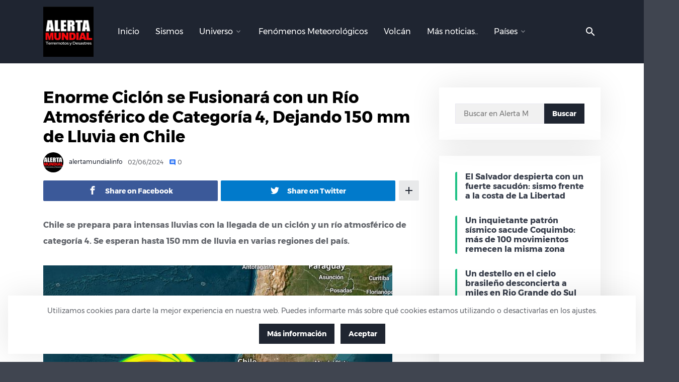

--- FILE ---
content_type: text/html; charset=UTF-8
request_url: https://alertamundialinfo.com/2024/06/02/enorme-ciclon-se-fusionara-con-un-rio-atmosferico-de-categoria-4-dejando-150-mm-de-lluvia-en-chile/
body_size: 11363
content:
<!doctype html>
<html lang="es">
<head><!--[if IE 8]><script src="//cdnjs.cloudflare.com/ajax/libs/ie8/0.6.0/ie8.js"></script><![endif]--><meta name="viewport" content="width=0, initial-scale=1">
    <meta charset="UTF-8">
    <meta name="viewport" content="width=device-width,minimum-scale=1,initial-scale=1">
    <meta http-equiv="X-UA-Compatible" content="IE=edge">
    <meta name='robots' content='index, follow, max-image-preview:large, max-snippet:-1, max-video-preview:-1' />

	
	<title>Enorme Ciclón se Fusionará con un Río Atmosférico de Categoría 4, Dejando 150 mm de Lluvia en Chile</title>
	<meta name="description" content="Chile se prepara para intensas lluvias con la llegada de un ciclón y un río atmosférico de categoría 4." />
	<link rel="canonical" href="https://alertamundialinfo.com/2024/06/02/enorme-ciclon-se-fusionara-con-un-rio-atmosferico-de-categoria-4-dejando-150-mm-de-lluvia-en-chile/">
	<meta property="og:locale" content="es_ES" />
	<meta property="og:type" content="article" />
	<meta property="og:title" content="Enorme Ciclón se Fusionará con un Río Atmosférico de Categoría 4, Dejando 150 mm de Lluvia en Chile" />
	<meta property="og:description" content="Chile se prepara para intensas lluvias con la llegada de un ciclón y un río atmosférico de categoría 4." />
	<meta property="og:url" content="https://alertamundialinfo.com/2024/06/02/enorme-ciclon-se-fusionara-con-un-rio-atmosferico-de-categoria-4-dejando-150-mm-de-lluvia-en-chile/" />
	<meta property="og:site_name" content="Alerta Mundial" />
	<meta property="article:published_time" content="2024-06-03T00:43:14+00:00" />
	<meta property="article:modified_time" content="2024-06-03T00:43:16+00:00" />
	<meta property="og:image" content="https://alertamundialinfo.com/wp-content/uploads/2024/06/Enorme-Ciclon-se-Fusionara-con-un-Rio-Atmosferico-de-Categoria-4-Dejando-150-mm-de-Lluvia-en-Chile.jpg" />
	<meta property="og:image:width" content="694" />
	<meta property="og:image:height" content="425" />
	<meta name="twitter:card" content="summary_large_image" />
	<meta name="twitter:creator" content="@Alertamundial19" />
	<meta name="twitter:site" content="@Alertamundial19" />
	<meta name="twitter:label1" content="Escrito por" />
	<meta name="twitter:data1" content="alertamundialinfo" />
	<meta name="twitter:label2" content="Tiempo de lectura" />
	<meta name="twitter:data2" content="3 minutos" />
	<script type="application/ld+json" class="yoast-schema-graph">{"@context":"https://schema.org","@graph":[{"@type":"WebSite","@id":"https://alertamundialinfo.com/#website","url":"https://alertamundialinfo.com/","name":"Alerta Mundial","description":"Terremotos y Desastres Naturales","potentialAction":[{"@type":"SearchAction","target":{"@type":"EntryPoint","urlTemplate":"https://alertamundialinfo.com/?s={search_term_string}"},"query-input":"required name=search_term_string"}],"inLanguage":"es"},{"@type":"ImageObject","@id":"https://alertamundialinfo.com/2024/06/02/enorme-ciclon-se-fusionara-con-un-rio-atmosferico-de-categoria-4-dejando-150-mm-de-lluvia-en-chile/#primaryimage","inLanguage":"es","url":"https://alertamundialinfo.com/wp-content/uploads/2024/06/Enorme-Ciclon-se-Fusionara-con-un-Rio-Atmosferico-de-Categoria-4-Dejando-150-mm-de-Lluvia-en-Chile.jpg","contentUrl":"https://alertamundialinfo.com/wp-content/uploads/2024/06/Enorme-Ciclon-se-Fusionara-con-un-Rio-Atmosferico-de-Categoria-4-Dejando-150-mm-de-Lluvia-en-Chile.jpg","width":694,"height":425,"caption":"Enorme Cicl\u00f3n se Fusionar\u00e1 con un R\u00edo Atmosf\u00e9rico de Categor\u00eda 4, Dejando 150 mm de Lluvia en Chile"},{"@type":"WebPage","@id":"https://alertamundialinfo.com/2024/06/02/enorme-ciclon-se-fusionara-con-un-rio-atmosferico-de-categoria-4-dejando-150-mm-de-lluvia-en-chile/#webpage","url":"https://alertamundialinfo.com/2024/06/02/enorme-ciclon-se-fusionara-con-un-rio-atmosferico-de-categoria-4-dejando-150-mm-de-lluvia-en-chile/","name":"Enorme Cicl\u00f3n se Fusionar\u00e1 con un R\u00edo Atmosf\u00e9rico de Categor\u00eda 4, Dejando 150 mm de Lluvia en Chile","isPartOf":{"@id":"https://alertamundialinfo.com/#website"},"primaryImageOfPage":{"@id":"https://alertamundialinfo.com/2024/06/02/enorme-ciclon-se-fusionara-con-un-rio-atmosferico-de-categoria-4-dejando-150-mm-de-lluvia-en-chile/#primaryimage"},"datePublished":"2024-06-03T00:43:14+00:00","dateModified":"2024-06-03T00:43:16+00:00","author":{"@id":"https://alertamundialinfo.com/#/schema/person/b81db15487771b2b316a4ac12846659e"},"description":"Chile se prepara para intensas lluvias con la llegada de un cicl\u00f3n y un r\u00edo atmosf\u00e9rico de categor\u00eda 4.","breadcrumb":{"@id":"https://alertamundialinfo.com/2024/06/02/enorme-ciclon-se-fusionara-con-un-rio-atmosferico-de-categoria-4-dejando-150-mm-de-lluvia-en-chile/#breadcrumb"},"inLanguage":"es","potentialAction":[{"@type":"ReadAction","target":["https://alertamundialinfo.com/2024/06/02/enorme-ciclon-se-fusionara-con-un-rio-atmosferico-de-categoria-4-dejando-150-mm-de-lluvia-en-chile/"]}]},{"@type":"BreadcrumbList","@id":"https://alertamundialinfo.com/2024/06/02/enorme-ciclon-se-fusionara-con-un-rio-atmosferico-de-categoria-4-dejando-150-mm-de-lluvia-en-chile/#breadcrumb","itemListElement":[{"@type":"ListItem","position":1,"name":"Portada","item":"https://alertamundialinfo.com/"},{"@type":"ListItem","position":2,"name":"Enorme Cicl\u00f3n se Fusionar\u00e1 con un R\u00edo Atmosf\u00e9rico de Categor\u00eda 4, Dejando 150 mm de Lluvia en Chile"}]},{"@type":"Person","@id":"https://alertamundialinfo.com/#/schema/person/b81db15487771b2b316a4ac12846659e","name":"alertamundialinfo","image":{"@type":"ImageObject","@id":"https://alertamundialinfo.com/#personlogo","inLanguage":"es","url":"https://secure.gravatar.com/avatar/84621a40dede8ac09285032508a08ab1?s=96&d=monsterid&r=g","contentUrl":"https://secure.gravatar.com/avatar/84621a40dede8ac09285032508a08ab1?s=96&d=monsterid&r=g","caption":"alertamundialinfo"},"description":"Alerta Mundial es informarse de todo los acontecimiento mas importantes que pasan en el mundo minuto a minuto.. \u270d \ud83d\ude09","sameAs":["https://alertamundialinfo.com"],"url":"https://alertamundialinfo.com/author/alertamundialinfo/"}]}</script>
	


		
		
					
				
		<link rel="stylesheet" href="/s/f.php?64de73.css">




			<meta property="fb:pages" content="932533120100675" />
							<meta property="ia:markup_url" content="https://alertamundialinfo.com/2024/06/02/enorme-ciclon-se-fusionara-con-un-rio-atmosferico-de-categoria-4-dejando-150-mm-de-lluvia-en-chile/?ia_markup=1" />
				<meta name="description" content="Chile se prepara para intensas lluvias con la llegada de un ciclón y un río atmosférico de categoría 4. Se esperan hasta 150 mm de lluvia en varias regiones del país. Ciclón y Río Atmosférico Amenazan con Intensas Lluvias en Chile Chile se prepara para recibir un ciclón extratropical, que&hellip;">      <meta name="onesignal" content="wordpress-plugin"/>
            
<link rel="icon" href="https://alertamundialinfo.com/wp-content/uploads/2020/12/cropped-cropped-Alerta-Mundial-Logo-1-32x32.png" sizes="32x32">
<link rel="icon" href="https://alertamundialinfo.com/wp-content/uploads/2020/12/cropped-cropped-Alerta-Mundial-Logo-1-192x192.png" sizes="192x192">
<link rel="apple-touch-icon" href="https://alertamundialinfo.com/wp-content/uploads/2020/12/cropped-cropped-Alerta-Mundial-Logo-1-180x180.png">
<meta name="msapplication-TileImage" content="https://alertamundialinfo.com/wp-content/uploads/2020/12/cropped-cropped-Alerta-Mundial-Logo-1-270x270.png" />
		
		                	<meta property="og:title" content="Enorme Ciclón se Fusionará con un Río Atmosférico de Categoría 4, Dejando 150 mm de Lluvia en Chile">
<meta property="og:description" content="Chile se prepara para intensas lluvias con la llegada de un ciclón y un río atmosférico de categoría 4. Se esperan hasta 150 mm de lluvia en varias regiones del país. Ciclón y Río Atmosférico Amenazan con Intensas Lluvias en Chile Chile se prepara para recibir un ciclón extratropical, que&hellip;">
<meta property="og:image" content="https://alertamundialinfo.com/wp-content/uploads/2024/06/Enorme-Ciclon-se-Fusionara-con-un-Rio-Atmosferico-de-Categoria-4-Dejando-150-mm-de-Lluvia-en-Chile.jpg">

</head>
<body data-rsssl=1 class="post-template-default single single-post postid-15765 single-format-standard wp-custom-logo SdbR NoBx">
	<div id="Toro" class="Container">
		<header id="Header" class="Header c">    <nav class="Top">        
    </nav>    <div class="Bot DkZeHd">        <div class="Container Row AX AlgnCnC JstfCnB">            <nav class="Navigation Row AX AlgnCnC Nsp">                <span class="Logo">                    <a href="https://alertamundialinfo.com/" class="custom-logo-link" rel="home"><img width="100" height="100" src="/wp-content/uploads/2020/12/cropped-cropped-Alerta-Mundial-Logo.png" class="custom-logo" alt="Alerta Mundial"></a>                </span>                <ul class="Menu Nav Row DX Nsp"><li id="menu-item-61" class="menu-item menu-item-type-custom menu-item-object-custom menu-item-home menu-item-61"><a href="https://alertamundialinfo.com/">Inicio</a></li>
<li id="menu-item-57" class="menu-item menu-item-type-taxonomy menu-item-object-category menu-item-57"><a href="https://alertamundialinfo.com/category/sismo/">Sismos</a></li>
<li id="menu-item-60" class="menu-item menu-item-type-taxonomy menu-item-object-category menu-item-has-children menu-item-60"><a href="https://alertamundialinfo.com/category/universo/">Universo</a>
<ul class="sub-menu">
	<li id="menu-item-55" class="menu-item menu-item-type-taxonomy menu-item-object-category menu-item-55"><a href="https://alertamundialinfo.com/category/meteorito/">Meteoritos</a></li>
	<li id="menu-item-4804" class="menu-item menu-item-type-taxonomy menu-item-object-category menu-item-4804"><a href="https://alertamundialinfo.com/category/asteroide/">Asteroides</a></li>
</ul>
</li>
<li id="menu-item-5717" class="menu-item menu-item-type-taxonomy menu-item-object-category current-post-ancestor current-menu-parent current-post-parent menu-item-5717"><a href="https://alertamundialinfo.com/category/huracanes/">Fenómenos Meteorológicos</a></li>
<li id="menu-item-1771" class="menu-item menu-item-type-taxonomy menu-item-object-category menu-item-1771"><a href="https://alertamundialinfo.com/category/volcan/">Volcán</a></li>
<li id="menu-item-56" class="menu-item menu-item-type-taxonomy menu-item-object-category menu-item-56"><a href="https://alertamundialinfo.com/category/noticias/">Más noticias..</a></li>
<li id="menu-item-4809" class="menu-item menu-item-type-taxonomy menu-item-object-category menu-item-has-children menu-item-4809"><a href="https://alertamundialinfo.com/category/paises/">Países</a>
<ul class="sub-menu">
	<li id="menu-item-4834" class="menu-item menu-item-type-taxonomy menu-item-object-category menu-item-has-children menu-item-4834"><a href="https://alertamundialinfo.com/category/norteamerica/">Norteamérica</a>
	<ul class="sub-menu">
		<li id="menu-item-4833" class="menu-item menu-item-type-taxonomy menu-item-object-category menu-item-4833"><a href="https://alertamundialinfo.com/category/mexico/">México</a></li>
		<li id="menu-item-4832" class="menu-item menu-item-type-taxonomy menu-item-object-category menu-item-4832"><a href="https://alertamundialinfo.com/category/estados-unidos/">Estados Unidos</a></li>
		<li id="menu-item-4831" class="menu-item menu-item-type-taxonomy menu-item-object-category menu-item-4831"><a href="https://alertamundialinfo.com/category/canada/">Canadá</a></li>
	</ul>
</li>
	<li id="menu-item-4822" class="menu-item menu-item-type-taxonomy menu-item-object-category menu-item-has-children menu-item-4822"><a href="https://alertamundialinfo.com/category/centroamerica/">Centroamérica</a>
	<ul class="sub-menu">
		<li id="menu-item-4823" class="menu-item menu-item-type-taxonomy menu-item-object-category menu-item-4823"><a href="https://alertamundialinfo.com/category/belice/">Belice</a></li>
		<li id="menu-item-4825" class="menu-item menu-item-type-taxonomy menu-item-object-category menu-item-4825"><a href="https://alertamundialinfo.com/category/costa-rica/">Costa Rica</a></li>
		<li id="menu-item-4826" class="menu-item menu-item-type-taxonomy menu-item-object-category menu-item-4826"><a href="https://alertamundialinfo.com/category/el-salvador/">El Salvador</a></li>
		<li id="menu-item-4827" class="menu-item menu-item-type-taxonomy menu-item-object-category menu-item-4827"><a href="https://alertamundialinfo.com/category/guatemala/">Guatemala</a></li>
		<li id="menu-item-4828" class="menu-item menu-item-type-taxonomy menu-item-object-category menu-item-4828"><a href="https://alertamundialinfo.com/category/honduras/">Honduras</a></li>
		<li id="menu-item-4829" class="menu-item menu-item-type-taxonomy menu-item-object-category menu-item-4829"><a href="https://alertamundialinfo.com/category/nicaragua/">Nicaragua</a></li>
		<li id="menu-item-4830" class="menu-item menu-item-type-taxonomy menu-item-object-category menu-item-4830"><a href="https://alertamundialinfo.com/category/panama/">Panamá</a></li>
	</ul>
</li>
	<li id="menu-item-4810" class="menu-item menu-item-type-taxonomy menu-item-object-category menu-item-has-children menu-item-4810"><a href="https://alertamundialinfo.com/category/sudamerica/">Sudamérica</a>
	<ul class="sub-menu">
		<li id="menu-item-4811" class="menu-item menu-item-type-taxonomy menu-item-object-category menu-item-4811"><a href="https://alertamundialinfo.com/category/argentina/">Argentina</a></li>
		<li id="menu-item-4813" class="menu-item menu-item-type-taxonomy menu-item-object-category menu-item-4813"><a href="https://alertamundialinfo.com/category/bolivia/">Bolivia</a></li>
		<li id="menu-item-4814" class="menu-item menu-item-type-taxonomy menu-item-object-category menu-item-4814"><a href="https://alertamundialinfo.com/category/brasil/">Brasil</a></li>
		<li id="menu-item-4815" class="menu-item menu-item-type-taxonomy menu-item-object-category current-post-ancestor current-menu-parent current-post-parent menu-item-4815"><a href="https://alertamundialinfo.com/category/chile/">Chile</a></li>
		<li id="menu-item-4816" class="menu-item menu-item-type-taxonomy menu-item-object-category menu-item-4816"><a href="https://alertamundialinfo.com/category/colombia/">Colombia</a></li>
		<li id="menu-item-4817" class="menu-item menu-item-type-taxonomy menu-item-object-category menu-item-4817"><a href="https://alertamundialinfo.com/category/ecuador/">Ecuador</a></li>
		<li id="menu-item-4818" class="menu-item menu-item-type-taxonomy menu-item-object-category menu-item-4818"><a href="https://alertamundialinfo.com/category/paraguay/">Paraguay</a></li>
		<li id="menu-item-4819" class="menu-item menu-item-type-taxonomy menu-item-object-category menu-item-4819"><a href="https://alertamundialinfo.com/category/peru/">Perú</a></li>
		<li id="menu-item-4820" class="menu-item menu-item-type-taxonomy menu-item-object-category menu-item-4820"><a href="https://alertamundialinfo.com/category/uruguay/">Uruguay</a></li>
		<li id="menu-item-4821" class="menu-item menu-item-type-taxonomy menu-item-object-category menu-item-4821"><a href="https://alertamundialinfo.com/category/venezuela/">Venezuela</a></li>
	</ul>
</li>
	<li id="menu-item-4858" class="menu-item menu-item-type-taxonomy menu-item-object-category menu-item-has-children menu-item-4858"><a href="https://alertamundialinfo.com/category/caribe/">Caribe</a>
	<ul class="sub-menu">
		<li id="menu-item-4861" class="menu-item menu-item-type-taxonomy menu-item-object-category menu-item-4861"><a href="https://alertamundialinfo.com/category/puerto-rico/">Puerto Rico</a></li>
		<li id="menu-item-4862" class="menu-item menu-item-type-taxonomy menu-item-object-category menu-item-4862"><a href="https://alertamundialinfo.com/category/republica-dominicana/">República Dominicana</a></li>
		<li id="menu-item-4859" class="menu-item menu-item-type-taxonomy menu-item-object-category menu-item-4859"><a href="https://alertamundialinfo.com/category/cuba/">Cuba</a></li>
		<li id="menu-item-4860" class="menu-item menu-item-type-taxonomy menu-item-object-category menu-item-4860"><a href="https://alertamundialinfo.com/category/haiti/">Haití</a></li>
	</ul>
</li>
	<li id="menu-item-4836" class="menu-item menu-item-type-taxonomy menu-item-object-category menu-item-has-children menu-item-4836"><a href="https://alertamundialinfo.com/category/europa/">Europa</a>
	<ul class="sub-menu">
		<li id="menu-item-4835" class="menu-item menu-item-type-taxonomy menu-item-object-category menu-item-4835"><a href="https://alertamundialinfo.com/category/espana/">España</a></li>
	</ul>
</li>
</ul>
</li>
</ul>            </nav>            <div class="Search Row AX Nsp">    <form role="search" method="get" class="search-form Row AX" action="https://alertamundialinfo.com/">        <input type="search" class="search-field" placeholder="Buscar en Alerta Mundial.." aria-label="Buscar en Alerta Mundial.." name="s">                    <button type="submit" class="search-submit">Buscar</button>            </form>    <label for="searchform" class="SrchBtn AATggl" data-tggl="Header" data-ttico="search"></label></div>            <span class="MenuBtn AATggl" data-tggl="Toro" data-ttico="menu"></span>        </div>    </div>         </header>		        <div class="Body">            <div class="Container Row DX JstfCnB">                <main class="site-main">                    
        <article class="post single post-15765 type-post status-publish format-standard has-post-thumbnail hentry category-chile category-huracanes tag-chile tag-ciclon-en-chile-2024 tag-rio-atmosferico">

            <header>

                
                
                <h1 class="entry-title">Enorme Ciclón se Fusionará con un Río Atmosférico de Categoría 4, Dejando 150 mm de Lluvia en Chile</h1>

                
                <p class="entry-meta">

                    
                        <a href="https://alertamundialinfo.com/author/alertamundialinfo/">

                            <img alt="" src="[data-uri]" class="avatar avatar-40 photo lazy" height="40" width="40" loading="lazy" data-srcset="//secure.gravatar.com/avatar/84621a40dede8ac09285032508a08ab1?s=80&#038;d=monsterid&#038;r=g 2x, https://secure.gravatar.com/avatar/84621a40dede8ac09285032508a08ab1?s=40&#038;d=monsterid&#038;r=g"><noscript><img alt="" src="https://secure.gravatar.com/avatar/84621a40dede8ac09285032508a08ab1?s=40&#038;d=monsterid&#038;r=g" srcset="//secure.gravatar.com/avatar/84621a40dede8ac09285032508a08ab1?s=80&#038;d=monsterid&#038;r=g 2x" class="avatar avatar-40 photo" height="40" width="40" loading="lazy"></noscript>
                            alertamundialinfo
                        </a>

                    <span>02/06/2024</span> <span data-ttico="comment">0</span>
                </p>

                
                    <ul class="ShareThis Ul Row AX">

                        <li class="fcbk"><a class="Button" href="javascript:void(0)" aria-label="Share on facebook" onclick="window.open ('http://www.facebook.com/sharer.php?u=https://alertamundialinfo.com/2024/06/02/enorme-ciclon-se-fusionara-con-un-rio-atmosferico-de-categoria-4-dejando-150-mm-de-lluvia-en-chile/', 'Facebook', 'toolbar=0, status=0, width=650, height=450');"><i class="tticos"><svg>

                                        <use xlink:href="#fcbk" /></svg></i><span>Share on Facebook</span></a></li>

                        <li class="twtr"><a class="Button" href="javascript:void(0)" aria-label="Share on twitter" onclick="javascript:window.open('https://twitter.com/intent/tweet?original_referer=https://alertamundialinfo.com/2024/06/02/enorme-ciclon-se-fusionara-con-un-rio-atmosferico-de-categoria-4-dejando-150-mm-de-lluvia-en-chile/&amp;text=Enorme Ciclón se Fusionará con un Río Atmosférico de Categoría 4, Dejando 150 mm de Lluvia en Chile&amp;tw_p=tweetbutton&amp;url=https://alertamundialinfo.com/2024/06/02/enorme-ciclon-se-fusionara-con-un-rio-atmosferico-de-categoria-4-dejando-150-mm-de-lluvia-en-chile/', 'Twitter', 'toolbar=0, status=0, width=650, height=450');"><i class="tticos"><svg>

                                        <use xlink:href="#twtr" /></svg></i><span>Share on Twitter</span></a></li>

                        <li class="auto more AADrpd">

                            <span class="Button ttico AALink">add</span>

                            <ul class="AACont">

                                
                                <li class="pntr"><a class="Button" aria-label="Share on pinterest" href="http://pinterest.com/pin/create/button/?url=https://alertamundialinfo.com/2024/06/02/enorme-ciclon-se-fusionara-con-un-rio-atmosferico-de-categoria-4-dejando-150-mm-de-lluvia-en-chile/&amp;media=https%3A%2F%2Falertamundialinfo.com%2Fwp-content%2Fuploads%2F2024%2F06%2FEnorme-Ciclon-se-Fusionara-con-un-Rio-Atmosferico-de-Categoria-4-Dejando-150-mm-de-Lluvia-en-Chile.jpg&amp;description=Enorme Ciclón se Fusionará con un Río Atmosférico de Categoría 4, Dejando 150 mm de Lluvia en Chile" target="_blank" rel="noopener"><i class="tticos"><svg>

                                                <use xlink:href="#pntr" /></svg></i></a></li>

                                
                            </ul>

                        </li>

                    </ul>

                
            </header>

            
            <div class="entry-content">

                
                    <p class="featured-img">

                        <img width="694" height="425" src="[data-uri]" class="attachment-post-thumbnail size-post-thumbnail wp-post-image lazy" alt="Enorme Ciclón se Fusionará con un Río Atmosférico de Categoría 4, Dejando 150 mm de Lluvia en Chile" loading="lazy" sizes="(max-width: 694px) 100vw, 694px" data-srcset="/wp-content/uploads/2024/06/Enorme-Ciclon-se-Fusionara-con-un-Rio-Atmosferico-de-Categoria-4-Dejando-150-mm-de-Lluvia-en-Chile.jpg 694w,/wp-content/uploads/2024/06/Enorme-Ciclon-se-Fusionara-con-un-Rio-Atmosferico-de-Categoria-4-Dejando-150-mm-de-Lluvia-en-Chile-320x196.jpg 320w,/wp-content/uploads/2024/06/Enorme-Ciclon-se-Fusionara-con-un-Rio-Atmosferico-de-Categoria-4-Dejando-150-mm-de-Lluvia-en-Chile-640x392.jpg 640w,/wp-content/uploads/2024/06/Enorme-Ciclon-se-Fusionara-con-un-Rio-Atmosferico-de-Categoria-4-Dejando-150-mm-de-Lluvia-en-Chile-360x220.jpg 360w, https://alertamundialinfo.com/wp-content/uploads/2024/06/Enorme-Ciclon-se-Fusionara-con-un-Rio-Atmosferico-de-Categoria-4-Dejando-150-mm-de-Lluvia-en-Chile.jpg"><noscript><img width="694" height="425" src="https://alertamundialinfo.com/wp-content/uploads/2024/06/Enorme-Ciclon-se-Fusionara-con-un-Rio-Atmosferico-de-Categoria-4-Dejando-150-mm-de-Lluvia-en-Chile.jpg" class="attachment-post-thumbnail size-post-thumbnail wp-post-image" alt="Enorme Ciclón se Fusionará con un Río Atmosférico de Categoría 4, Dejando 150 mm de Lluvia en Chile" loading="lazy" srcset="/wp-content/uploads/2024/06/Enorme-Ciclon-se-Fusionara-con-un-Rio-Atmosferico-de-Categoria-4-Dejando-150-mm-de-Lluvia-en-Chile.jpg 694w,/wp-content/uploads/2024/06/Enorme-Ciclon-se-Fusionara-con-un-Rio-Atmosferico-de-Categoria-4-Dejando-150-mm-de-Lluvia-en-Chile-320x196.jpg 320w,/wp-content/uploads/2024/06/Enorme-Ciclon-se-Fusionara-con-un-Rio-Atmosferico-de-Categoria-4-Dejando-150-mm-de-Lluvia-en-Chile-640x392.jpg 640w,/wp-content/uploads/2024/06/Enorme-Ciclon-se-Fusionara-con-un-Rio-Atmosferico-de-Categoria-4-Dejando-150-mm-de-Lluvia-en-Chile-360x220.jpg 360w" sizes="(max-width: 694px) 100vw, 694px"></noscript>
                    </p>

                
<p><strong>Chile se prepara para intensas lluvias con la llegada de un ciclón y un río atmosférico de categoría 4. Se esperan hasta 150 mm de lluvia en varias regiones del país.</strong></p>



<figure class="wp-block-image size-large"><img loading="lazy" width="694" height="425" src="[data-uri]" alt="Enorme Ciclón se Fusionará con un Río Atmosférico de Categoría 4, Dejando 150 mm de Lluvia en Chile" class="wp-image-15766 lazy" sizes="(max-width: 694px) 100vw, 694px" data-srcset="/wp-content/uploads/2024/06/Enorme-Ciclon-se-Fusionara-con-un-Rio-Atmosferico-de-Categoria-4-Dejando-150-mm-de-Lluvia-en-Chile.jpg 694w,/wp-content/uploads/2024/06/Enorme-Ciclon-se-Fusionara-con-un-Rio-Atmosferico-de-Categoria-4-Dejando-150-mm-de-Lluvia-en-Chile-320x196.jpg 320w,/wp-content/uploads/2024/06/Enorme-Ciclon-se-Fusionara-con-un-Rio-Atmosferico-de-Categoria-4-Dejando-150-mm-de-Lluvia-en-Chile-640x392.jpg 640w,/wp-content/uploads/2024/06/Enorme-Ciclon-se-Fusionara-con-un-Rio-Atmosferico-de-Categoria-4-Dejando-150-mm-de-Lluvia-en-Chile-360x220.jpg 360w, https://alertamundialinfo.com/wp-content/uploads/2024/06/Enorme-Ciclon-se-Fusionara-con-un-Rio-Atmosferico-de-Categoria-4-Dejando-150-mm-de-Lluvia-en-Chile.jpg"><noscript><img loading="lazy" width="694" height="425" src="https://alertamundialinfo.com/wp-content/uploads/2024/06/Enorme-Ciclon-se-Fusionara-con-un-Rio-Atmosferico-de-Categoria-4-Dejando-150-mm-de-Lluvia-en-Chile.jpg" alt="Enorme Ciclón se Fusionará con un Río Atmosférico de Categoría 4, Dejando 150 mm de Lluvia en Chile" class="wp-image-15766" srcset="/wp-content/uploads/2024/06/Enorme-Ciclon-se-Fusionara-con-un-Rio-Atmosferico-de-Categoria-4-Dejando-150-mm-de-Lluvia-en-Chile.jpg 694w,/wp-content/uploads/2024/06/Enorme-Ciclon-se-Fusionara-con-un-Rio-Atmosferico-de-Categoria-4-Dejando-150-mm-de-Lluvia-en-Chile-320x196.jpg 320w,/wp-content/uploads/2024/06/Enorme-Ciclon-se-Fusionara-con-un-Rio-Atmosferico-de-Categoria-4-Dejando-150-mm-de-Lluvia-en-Chile-640x392.jpg 640w,/wp-content/uploads/2024/06/Enorme-Ciclon-se-Fusionara-con-un-Rio-Atmosferico-de-Categoria-4-Dejando-150-mm-de-Lluvia-en-Chile-360x220.jpg 360w" sizes="(max-width: 694px) 100vw, 694px"></noscript><figcaption>Enorme Ciclón se Fusionará con un Río Atmosférico de Categoría 4, Dejando 150 mm de Lluvia en Chile</figcaption></figure>



<h3>Ciclón y Río Atmosférico Amenazan con Intensas Lluvias en Chile</h3>



<p><strong>Chile se prepara para recibir un ciclón extratropical, que se encuentra estático en el océano Pacífico, y se combinará con un río atmosférico de categoría 4, lo que incrementará significativamente las precipitaciones en varias regiones del país.</strong> Según los pronósticos meteorológicos, algunas áreas podrían recibir hasta 150 mm de lluvia acumulada durante la semana.</p>



<p><strong>Impacto en las Regiones y Pronósticos Meteorológicos</strong></p>



<p>El fenómeno meteorológico se espera que toque tierra entre este lunes 3 y martes 4 de junio, afectando principalmente las regiones de O’Higgins y Aysén. La isla de Rapa Nui, o Isla de Pascua, ya ha comenzado a experimentar los efectos del ciclón con fuertes vientos y precipitaciones.</p>



<blockquote class="twitter-tweet" data-media-max-width="560"><p lang="es" dir="ltr">Loop imágenes satelitales hasta las 19:00 horas del 01/06/2024. Color blanco representa nubosidad. Por la noche representa nubosidad media/alta y color azul nubosidad baja (probabilidad de niebla). Puntos amarillos, naranjos y rojos ocurrencia de rayos. <a href="https://t.co/qzBNe9ztQw">https://t.co/qzBNe9ztQw</a> <a href="https://t.co/Ksd5CwIXmw">pic.twitter.com/Ksd5CwIXmw</a></p>&mdash; MeteoChile (@meteochile_dmc) <a href="https://twitter.com/meteochile_dmc/status/1797041734557306895?ref_src=twsrc%5Etfw">June 1, 2024</a></blockquote> 



<h3>Ciclón y Río Atmosférico de Categoría 4</h3>



<p>Según Meteored, <strong>el ciclón extratropical que llegará a inicios de semana no se transformará en un huracán</strong> como los que se observan en el hemisferio norte. Sin embargo, <strong>provocará sistemas frontales con vientos y lluvias</strong> en las regiones mencionadas.</p>



<p>Tras el paso del ciclón, se espera la llegada de un río atmosférico de categoría 4, en una escala de 1 a 5, según el Instituto Argentino de Nivología, Glaciología y Ciencias Ambientales (IANIGLA). <strong>Este fenómeno podría tener efectos peligrosos y también beneficiosos</strong>, incrementando las precipitaciones en diversas zonas.</p>



<h3>Acumulaciones de Lluvia y Áreas Afectadas</h3>



<p>El IANIGLA señala que el río atmosférico, junto a la zona ciclogenética —donde se forman los ciclones—, <strong>podría dejar acumulaciones de más de 150 mm de lluvia durante la primera semana de junio.</strong></p>



<blockquote class="twitter-tweet" data-media-max-width="560"><p lang="es" dir="ltr">El extenso <a href="https://twitter.com/hashtag/cicl%C3%B3n?src=hash&amp;ref_src=twsrc%5Etfw">#ciclón</a> se moverá, durante este fin de semana, hasta ubicarse cerca del continente. <br><br>Desde ahí, ayudará a potenciar el desarrollo de diversos <a href="https://twitter.com/hashtag/SistemasFrontales?src=hash&amp;ref_src=twsrc%5Etfw">#SistemasFrontales</a> 🌧️ que llegarán a <a href="https://twitter.com/hashtag/Chile?src=hash&amp;ref_src=twsrc%5Etfw">#Chile</a> durante la próxima semana.<br><br>🗺️ <a href="https://t.co/av4zIv15ES">https://t.co/av4zIv15ES</a> <a href="https://t.co/QZ5kYV2eBR">pic.twitter.com/QZ5kYV2eBR</a></p>&mdash; Meteored.cl (@meteoredcl) <a href="https://twitter.com/meteoredcl/status/1796973024312230011?ref_src=twsrc%5Etfw">June 1, 2024</a></blockquote> 



<p><strong>¿Qué es un Río Atmosférico?</strong></p>



<p>Los ríos atmosféricos son corrientes de humedad en la atmósfera que, cuando se asocian con sistemas de precipitaciones como frentes o bajas segregadas, pueden dejar lluvias abundantes en ciertas áreas. <strong>Este aporte de humedad será responsable de aumentar las lluvias durante la semana.</strong></p>



<p><strong>Áreas de Afectación y Monitoreo</strong></p>



<p>El ciclón dejará frentes menores entre las regiones de O’Higgins y Magallanes, mientras que el río atmosférico provocará lluvias principalmente entre El Maule y Los Lagos. <strong>En la zona central, incluyendo Coquimbo, existen posibilidades de chubascos y nieve</strong>, que se deberán monitorear a lo largo de la semana.</p>



<h3>Preparativos y Precauciones</h3>



<p>Dado el impacto potencial de estos fenómenos meteorológicos, <strong>se recomienda a la población y a las autoridades mantenerse alerta y tomar las precauciones necesarias para mitigar los efectos de las fuertes lluvias y vientos.</strong></p>



<h3>RELACIONADAS:</h3>



<ul><li><a href="https://alertamundialinfo.com/2024/05/29/gigantesco-ciclon-se-aproxima-a-chile-en-la-primera-semana-de-junio-que-tan-probable-es-su-llegada/">Gigantesco Ciclón se Aproxima a Chile en la Primera Semana de Junio: ¿Qué Tan Probable es su Llegada?</a></li><li><a href="https://alertamundialinfo.com/2024/05/09/fascinante-fenomeno-de-nubes-divide-el-cielo-de-arica-chile/">Fascinante fenómeno de nubes divide el cielo de Arica, Chile</a></li><li><a href="https://alertamundialinfo.com/2024/05/08/reportan-extrano-objeto-sobre-los-cielos-de-chile-argentina-y-uruguay/">Reportan extraño objeto sobre los cielos de Chile, Argentina y Uruguay</a></li></ul>

            </div>

            
            <footer>

                
                
                    <div class="tagcloud">

                        <a href="https://alertamundialinfo.com/tag/chile/">Chile</a> <a href="https://alertamundialinfo.com/tag/ciclon-en-chile-2024/">Ciclón en Chile 2024</a> <a href="https://alertamundialinfo.com/tag/rio-atmosferico/">Río atmosférico</a>
                    </div>

                
                                    

                    

                        <nav class="navigation post-navigation">
                            <div class="nav-links Row BX B2Cl">
                                <div class="nav-previous">
                                    <a href="https://alertamundialinfo.com/2024/06/02/japon-sacudido-por-dos-sismos-un-fuerte-temblor-y-una-replica-en-la-peninsula-de-noto/" rel="prev"><span aria-hidden="true" class="nav-subtitle">Previus Post</span><span class="nav-title" data-ttico="arrow_back">Japón Sacudido por Dos Sismos: Un Fuerte Temblor y una Réplica en la Península de Noto</span></a>                                </div>
                                <div class="nav-next">
                                    <a href="https://alertamundialinfo.com/2024/06/03/es-posible-que-toda-suiza-haya-sentido-sismo/" rel="next"><span aria-hidden="true" class="nav-subtitle">Next Post</span><span class="nav-title" data-ttico="arrow_forward">Es posible que toda Suiza haya sentido sismo</span></a>                                </div>
                            </div>
                        </nav>


                    
                

                    

            </footer>

        </article>

        
            <section class="author-info">

                <div class="author-avatar">

                    <img alt="" src="[data-uri]" class="avatar avatar-104 photo lazy" height="104" width="104" loading="lazy" data-srcset="//secure.gravatar.com/avatar/84621a40dede8ac09285032508a08ab1?s=208&#038;d=monsterid&#038;r=g 2x, https://secure.gravatar.com/avatar/84621a40dede8ac09285032508a08ab1?s=104&#038;d=monsterid&#038;r=g"><noscript><img alt="" src="https://secure.gravatar.com/avatar/84621a40dede8ac09285032508a08ab1?s=104&#038;d=monsterid&#038;r=g" srcset="//secure.gravatar.com/avatar/84621a40dede8ac09285032508a08ab1?s=208&#038;d=monsterid&#038;r=g 2x" class="avatar avatar-104 photo" height="104" width="104" loading="lazy"></noscript>
                </div>

                <div class="author-description">

                    <h2 class="author-title"><a class="author-link" href="https://alertamundialinfo.com/author/alertamundialinfo/">alertamundialinfo</a></h2>

                    
                        <p class="author-bio">Alerta Mundial es informarse de todo los acontecimiento mas importantes que pasan en el mundo minuto a minuto.. ✍ 😉</p>

                    
                </div>

            </section>

        <div id="comments" class="comments-area widget">			</div>                                        </main>                <aside class="sidebar">    <div>        <section id="search-2" class="widget widget_search"><form role="search" method="get" class="search-form Row AX" action="https://alertamundialinfo.com/">    <input type="search" class="search-field" placeholder="Buscar en Alerta Mundial.." aria-label="Buscar en Alerta Mundial.." name="s">    <button type="submit" class="search-submit">Buscar</button></form><label for="searchform-inputs" class="SrchBtn AATggl" data-tggl="Header" data-ttico="search"></label></section><section id="exactmetrics-popular-posts-widget-2" class="widget exactmetrics-popular-posts-widget"><div class="exactmetrics-widget-popular-posts exactmetrics-widget-popular-posts-beta exactmetrics-popular-posts-styled exactmetrics-widget-popular-posts-columns-1"><ul class="exactmetrics-widget-popular-posts-list"><li style="border-color:#1EC185;"><a href="https://alertamundialinfo.com/2025/04/25/el-salvador-despierta-con-un-fuerte-sacudon-sismo-frente-a-la-costa-de-la-libertad/"><div class="exactmetrics-widget-popular-posts-text"><span class="exactmetrics-widget-popular-posts-title" style="color:#393F4C;font-size:16px;">El Salvador despierta con un fuerte sacudón: sismo frente a la costa de La Libertad</span></div></a></li><li style="border-color:#1EC185;"><a href="https://alertamundialinfo.com/2025/04/24/un-inquietante-patron-sismico-sacude-coquimbo-mas-de-100-movimientos-remecen-la-misma-zona/"><div class="exactmetrics-widget-popular-posts-text"><span class="exactmetrics-widget-popular-posts-title" style="color:#393F4C;font-size:16px;">Un inquietante patrón sísmico sacude Coquimbo: más de 100 movimientos remecen la misma zona</span></div></a></li><li style="border-color:#1EC185;"><a href="https://alertamundialinfo.com/2025/04/24/un-destello-en-el-cielo-brasileno-desconcierta-a-miles-en-rio-grande-do-sul/"><div class="exactmetrics-widget-popular-posts-text"><span class="exactmetrics-widget-popular-posts-title" style="color:#393F4C;font-size:16px;">Un destello en el cielo brasileño desconcierta a miles en Rio Grande do Sul</span></div></a></li><li style="border-color:#1EC185;"><a href="https://alertamundialinfo.com/2025/04/23/sismo-sorprende-la-zona-centro-norte-de-chile-que-sucedio-en-la-noche-de-este-miercoles/"><div class="exactmetrics-widget-popular-posts-text"><span class="exactmetrics-widget-popular-posts-title" style="color:#393F4C;font-size:16px;">Sismo sorprende la zona centro norte de Chile: ¿Qué sucedió en la noche de este miércoles?</span></div></a></li><li style="border-color:#1EC185;"><a href="https://alertamundialinfo.com/2025/02/01/misteriosa-explosion-en-el-cielo-de-norte-de-santander-meteorito-o-algo-mas/"><div class="exactmetrics-widget-popular-posts-text"><span class="exactmetrics-widget-popular-posts-title" style="color:#393F4C;font-size:16px;">Misteriosa explosión en el cielo de Norte de Santander: ¿meteorito o algo más?</span></div></a></li></ul></div><p></p></section>    </div></aside>            </div>        </div>            <footer class="Footer a">    <div class="Top DkZe">        <div class="Container">            <div class="Row CX C2Cl D4Cl">                <aside>    <section id="text-3" class="widget widget_text widget_text"><div><h4 class="widget-title">Alerta Mundial</h4></div>			<div class="textwidget"><p>Dar un » ME GUSTA » en Alerta Mundial es informarse de todo los acontecimiento mas importantes que pasan en el mundo minuto a minuto..</p>
</div>
		</section></aside><aside>    <section id="widget_social-3" class="widget widget_text widget_social"><div><h4 class="widget-title">Sígueme en mis redes sociales..</h4></div>        <ul class="Social Ul Row AX Nsp">                            <li class="fcbk"><a href="https://www.facebook.com/AlertaMundialInfo/"><i class="tticos"><svg><use xlink:href="#fcbk"/></svg></i><span class="screen-reader-text">facebook</span></a></li>                            <li class="twtr"><a href="https://twitter.com/AlertaMundial19"><i class="tticos"><svg><use xlink:href="#twtr"/></svg></i><span class="screen-reader-text">twitter</span></a></li>                            <li class="inst"><a href="https://www.instagram.com/alertamundialinfo/"><i class="tticos"><svg><use xlink:href="#inst"/></svg></i><span class="screen-reader-text">instagram</span></a></li>                            <li class="ytbe"><a href="https://www.youtube.com/c/alertamundialterremotosydesastres"><i class="tticos"><svg><use xlink:href="#ytbe"/></svg></i><span class="screen-reader-text">youtube</span></a></li>                    </ul>        </section></aside><aside>    <section id="categories-5" class="widget widget_text widget_categories"><div><h4 class="widget-title">Categorías</h4></div><form action="https://alertamundialinfo.com" method="get"><label class="screen-reader-text" for="cat">Categorías</label><select  name='cat' id='cat' class='postform' >
	<option value='-1'>Elegir la categoría</option>
	<option class="level-0" value="193">Argentina</option>
	<option class="level-0" value="187">Asteroide</option>
	<option class="level-0" value="205">Belice</option>
	<option class="level-0" value="194">Bolivia</option>
	<option class="level-0" value="195">Brasil</option>
	<option class="level-0" value="213">Canadá</option>
	<option class="level-0" value="218">Caribe</option>
	<option class="level-0" value="204">Centroamérica</option>
	<option class="level-0" value="196">Chile</option>
	<option class="level-0" value="191">Ciclón</option>
	<option class="level-0" value="10">Clima</option>
	<option class="level-0" value="197">Colombia</option>
	<option class="level-0" value="206">Costa Rica</option>
	<option class="level-0" value="221">Cuba</option>
	<option class="level-0" value="198">Ecuador</option>
	<option class="level-0" value="207">El Salvador</option>
	<option class="level-0" value="217">España</option>
	<option class="level-0" value="214">Estados Unidos</option>
	<option class="level-0" value="216">Europa</option>
	<option class="level-0" value="238">Fenómenos Meteorológicos</option>
	<option class="level-0" value="208">Guatemala</option>
	<option class="level-0" value="222">Haití</option>
	<option class="level-0" value="209">Honduras</option>
	<option class="level-0" value="8">Más noticias..</option>
	<option class="level-0" value="20">Meteorito</option>
	<option class="level-0" value="215">México</option>
	<option class="level-0" value="210">Nicaragua</option>
	<option class="level-0" value="212">Norteamérica</option>
	<option class="level-0" value="211">Panamá</option>
	<option class="level-0" value="199">Paraguay</option>
	<option class="level-0" value="200">Perú</option>
	<option class="level-0" value="219">Puerto Rico</option>
	<option class="level-0" value="220">República Dominicana</option>
	<option class="level-0" value="6">Sismo</option>
	<option class="level-0" value="203">Sudamérica</option>
	<option class="level-0" value="18">Terremoto</option>
	<option class="level-0" value="189">Tornados</option>
	<option class="level-0" value="19">Tsunami</option>
	<option class="level-0" value="1002">UFO</option>
	<option class="level-0" value="1">Uncategorized</option>
	<option class="level-0" value="4">Universo</option>
	<option class="level-0" value="201">Uruguay</option>
	<option class="level-0" value="202">Venezuela</option>
	<option class="level-0" value="148">Volcán</option>
</select>
</form>


			</section></aside><aside>    <section id="custom_html-13" class="widget_text widget widget_text widget_custom_html"><div class="textwidget custom-html-widget">
</div></section></aside>            </div>        </div>    </div>            <nav class="Mid">            <div class="Container">                <ul class="Nav Row DX Nsp JstfCnC"><li id="menu-item-106" class="menu-item menu-item-type-post_type menu-item-object-page menu-item-106"><a href="https://alertamundialinfo.com/politica-de-cookies/">Política de cookies</a></li>
<li id="menu-item-107" class="menu-item menu-item-type-post_type menu-item-object-page menu-item-107"><a href="https://alertamundialinfo.com/mas-informacion-sobre-las-cookies/">Más información sobre las cookies</a></li>
</ul>            </div>        </nav>        <div class="Bot">        <div class="Container">                    </div>    </div></footer>        </div>
                    
            
                

<script type="text/javascript" id="thetoro_public_js-js-extra">var thetoro_Public = {"cookiesEnabled":"1","cookiesTitle":"","cookiesDesc":"Utilizamos cookies para darte la mejor experiencia en nuestra web.\r\n\r\nPuedes informarte m\u00e1s sobre qu\u00e9 cookies estamos utilizando o desactivarlas en los ajustes.","cookiesButtonText":"M\u00e1s informaci\u00f3n","cookiesButtonUrl":"https:\/\/alertamundialinfo.com\/politica-de-cookies\/","cookiesButtonAccept":"Aceptar"};</script>

        <svg style="display:none" version="1.1" xmlns="http://www.w3.org/2000/svg" xmlns:xlink="http://www.w3.org/1999/xlink">
            <symbol id="pntr" viewBox="0 0 496 512">
                <path d="M496 256c0 137-111 248-248 248-25.6 0-50.2-3.9-73.4-11.1 10.1-16.5 25.2-43.5 30.8-65 3-11.6 15.4-59 15.4-59 8.1 15.4 31.7 28.5 56.8 28.5 74.8 0 128.7-68.8 128.7-154.3 0-81.9-66.9-143.2-152.9-143.2-107 0-163.9 71.8-163.9 150.1 0 36.4 19.4 81.7 50.3 96.1 4.7 2.2 7.2 1.2 8.3-3.3.8-3.4 5-20.3 6.9-28.1.6-2.5.3-4.7-1.7-7.1-10.1-12.5-18.3-35.3-18.3-56.6 0-54.7 41.4-107.6 112-107.6 60.9 0 103.6 41.5 103.6 100.9 0 67.1-33.9 113.6-78 113.6-24.3 0-42.6-20.1-36.7-44.8 7-29.5 20.5-61.3 20.5-82.6 0-19-10.2-34.9-31.4-34.9-24.9 0-44.9 25.7-44.9 60.2 0 22 7.4 36.8 7.4 36.8s-24.5 103.8-29 123.2c-5 21.4-3 51.6-.9 71.2C65.4 450.9 0 361.1 0 256 0 119 111 8 248 8s248 111 248 248z"></path>
            </symbol>
            <symbol id="ytbe" viewBox="0 0 32 32">
                <path d="M31.681 9.6c0 0-0.313-2.206-1.275-3.175-1.219-1.275-2.581-1.281-3.206-1.356-4.475-0.325-11.194-0.325-11.194-0.325h-0.012c0 0-6.719 0-11.194 0.325-0.625 0.075-1.987 0.081-3.206 1.356-0.963 0.969-1.269 3.175-1.269 3.175s-0.319 2.588-0.319 5.181v2.425c0 2.587 0.319 5.181 0.319 5.181s0.313 2.206 1.269 3.175c1.219 1.275 2.819 1.231 3.531 1.369 2.563 0.244 10.881 0.319 10.881 0.319s6.725-0.012 11.2-0.331c0.625-0.075 1.988-0.081 3.206-1.356 0.962-0.969 1.275-3.175 1.275-3.175s0.319-2.587 0.319-5.181v-2.425c-0.006-2.588-0.325-5.181-0.325-5.181zM12.694 20.15v-8.994l8.644 4.513-8.644 4.481z"></path>
            </symbol>
            <symbol id="inst" viewBox="0 0 32 32">
                <path d="M16 2.881c4.275 0 4.781 0.019 6.462 0.094 1.563 0.069 2.406 0.331 2.969 0.55 0.744 0.288 1.281 0.638 1.837 1.194 0.563 0.563 0.906 1.094 1.2 1.838 0.219 0.563 0.481 1.412 0.55 2.969 0.075 1.688 0.094 2.194 0.094 6.463s-0.019 4.781-0.094 6.463c-0.069 1.563-0.331 2.406-0.55 2.969-0.288 0.744-0.637 1.281-1.194 1.837-0.563 0.563-1.094 0.906-1.837 1.2-0.563 0.219-1.413 0.481-2.969 0.55-1.688 0.075-2.194 0.094-6.463 0.094s-4.781-0.019-6.463-0.094c-1.563-0.069-2.406-0.331-2.969-0.55-0.744-0.288-1.281-0.637-1.838-1.194-0.563-0.563-0.906-1.094-1.2-1.837-0.219-0.563-0.481-1.413-0.55-2.969-0.075-1.688-0.094-2.194-0.094-6.463s0.019-4.781 0.094-6.463c0.069-1.563 0.331-2.406 0.55-2.969 0.288-0.744 0.638-1.281 1.194-1.838 0.563-0.563 1.094-0.906 1.838-1.2 0.563-0.219 1.412-0.481 2.969-0.55 1.681-0.075 2.188-0.094 6.463-0.094zM16 0c-4.344 0-4.887 0.019-6.594 0.094-1.7 0.075-2.869 0.35-3.881 0.744-1.056 0.412-1.95 0.956-2.837 1.85-0.894 0.888-1.438 1.781-1.85 2.831-0.394 1.019-0.669 2.181-0.744 3.881-0.075 1.713-0.094 2.256-0.094 6.6s0.019 4.887 0.094 6.594c0.075 1.7 0.35 2.869 0.744 3.881 0.413 1.056 0.956 1.95 1.85 2.837 0.887 0.887 1.781 1.438 2.831 1.844 1.019 0.394 2.181 0.669 3.881 0.744 1.706 0.075 2.25 0.094 6.594 0.094s4.888-0.019 6.594-0.094c1.7-0.075 2.869-0.35 3.881-0.744 1.050-0.406 1.944-0.956 2.831-1.844s1.438-1.781 1.844-2.831c0.394-1.019 0.669-2.181 0.744-3.881 0.075-1.706 0.094-2.25 0.094-6.594s-0.019-4.887-0.094-6.594c-0.075-1.7-0.35-2.869-0.744-3.881-0.394-1.063-0.938-1.956-1.831-2.844-0.887-0.887-1.781-1.438-2.831-1.844-1.019-0.394-2.181-0.669-3.881-0.744-1.712-0.081-2.256-0.1-6.6-0.1v0z"></path>
                <path d="M16 7.781c-4.537 0-8.219 3.681-8.219 8.219s3.681 8.219 8.219 8.219 8.219-3.681 8.219-8.219c0-4.537-3.681-8.219-8.219-8.219zM16 21.331c-2.944 0-5.331-2.387-5.331-5.331s2.387-5.331 5.331-5.331c2.944 0 5.331 2.387 5.331 5.331s-2.387 5.331-5.331 5.331z"></path>
                <path d="M26.462 7.456c0 1.060-0.859 1.919-1.919 1.919s-1.919-0.859-1.919-1.919c0-1.060 0.859-1.919 1.919-1.919s1.919 0.859 1.919 1.919z"></path>
            </symbol>
            <symbol id="twtr" viewBox="0 0 32 32">
                <path d="M32 7.075c-1.175 0.525-2.444 0.875-3.769 1.031 1.356-0.813 2.394-2.1 2.887-3.631-1.269 0.75-2.675 1.3-4.169 1.594-1.2-1.275-2.906-2.069-4.794-2.069-3.625 0-6.563 2.938-6.563 6.563 0 0.512 0.056 1.012 0.169 1.494-5.456-0.275-10.294-2.888-13.531-6.862-0.563 0.969-0.887 2.1-0.887 3.3 0 2.275 1.156 4.287 2.919 5.463-1.075-0.031-2.087-0.331-2.975-0.819 0 0.025 0 0.056 0 0.081 0 3.181 2.263 5.838 5.269 6.437-0.55 0.15-1.131 0.231-1.731 0.231-0.425 0-0.831-0.044-1.237-0.119 0.838 2.606 3.263 4.506 6.131 4.563-2.25 1.762-5.075 2.813-8.156 2.813-0.531 0-1.050-0.031-1.569-0.094 2.913 1.869 6.362 2.95 10.069 2.95 12.075 0 18.681-10.006 18.681-18.681 0-0.287-0.006-0.569-0.019-0.85 1.281-0.919 2.394-2.075 3.275-3.394z"></path>
            </symbol>
            <symbol id="fcbk" viewBox="0 0 32 32">
                <path d="M19 6h5v-6h-5c-3.86 0-7 3.14-7 7v3h-4v6h4v16h6v-16h5l1-6h-6v-3c0-0.542 0.458-1 1-1z"></path>
            </symbol>
            <symbol id="whts" viewBox="0 0 32 32">
                <path d="M27.281 4.65c-2.994-3-6.975-4.65-11.219-4.65-8.738 0-15.85 7.112-15.85 15.856 0 2.794 0.731 5.525 2.119 7.925l-2.25 8.219 8.406-2.206c2.319 1.262 4.925 1.931 7.575 1.931h0.006c0 0 0 0 0 0 8.738 0 15.856-7.113 15.856-15.856 0-4.238-1.65-8.219-4.644-11.219zM16.069 29.050v0c-2.369 0-4.688-0.637-6.713-1.837l-0.481-0.288-4.987 1.306 1.331-4.863-0.313-0.5c-1.325-2.094-2.019-4.519-2.019-7.012 0-7.269 5.912-13.181 13.188-13.181 3.519 0 6.831 1.375 9.319 3.862 2.488 2.494 3.856 5.8 3.856 9.325-0.006 7.275-5.919 13.188-13.181 13.188zM23.294 19.175c-0.394-0.2-2.344-1.156-2.706-1.288s-0.625-0.2-0.894 0.2c-0.262 0.394-1.025 1.288-1.256 1.556-0.231 0.262-0.462 0.3-0.856 0.1s-1.675-0.619-3.188-1.969c-1.175-1.050-1.975-2.35-2.206-2.744s-0.025-0.613 0.175-0.806c0.181-0.175 0.394-0.463 0.594-0.694s0.262-0.394 0.394-0.662c0.131-0.262 0.069-0.494-0.031-0.694s-0.894-2.15-1.219-2.944c-0.319-0.775-0.65-0.669-0.894-0.681-0.231-0.012-0.494-0.012-0.756-0.012s-0.694 0.1-1.056 0.494c-0.363 0.394-1.387 1.356-1.387 3.306s1.419 3.831 1.619 4.1c0.2 0.262 2.794 4.269 6.769 5.981 0.944 0.406 1.681 0.65 2.256 0.837 0.95 0.3 1.813 0.256 2.494 0.156 0.762-0.113 2.344-0.956 2.675-1.881s0.331-1.719 0.231-1.881c-0.094-0.175-0.356-0.275-0.756-0.475z"></path>
            </symbol>
        </svg>
        <script src="/s/f.php?965449.js"></script></body>
        </html>

--- FILE ---
content_type: text/css;charset=UTF-8
request_url: https://alertamundialinfo.com/s/f.php?64de73.css
body_size: 15518
content:
#start-resizable-editor-section{display:none}.wp-block-audio figcaption{margin-top:.5em;margin-bottom:1em}.wp-block-audio audio{width:100%;min-width:300px}.wp-block-button__link{color:#fff;background-color:#32373c;border:none;border-radius:1.55em;box-shadow:none;cursor:pointer;display:inline-block;font-size:1.125em;padding:.667em 1.333em;text-align:center;text-decoration:none;overflow-wrap:break-word}.wp-block-button__link:active,.wp-block-button__link:focus,.wp-block-button__link:hover,.wp-block-button__link:visited{color:#fff}.wp-block-button__link.aligncenter{text-align:center}.wp-block-button__link.alignright{text-align:right}.wp-block-buttons>.wp-block-button.has-custom-width{max-width:none}.wp-block-buttons>.wp-block-button.has-custom-width .wp-block-button__link{width:100%}.wp-block-buttons>.wp-block-button.wp-block-button__width-25{width:calc(25% - .5em)}.wp-block-buttons>.wp-block-button.wp-block-button__width-50{width:calc(50% - .5em)}.wp-block-buttons>.wp-block-button.wp-block-button__width-75{width:calc(75% - .5em)}.wp-block-buttons>.wp-block-button.wp-block-button__width-100{margin-right:0;width:100%}.wp-block-button.is-style-squared,.wp-block-button__link.wp-block-button.is-style-squared{border-radius:0}.wp-block-button.no-border-radius,.wp-block-button__link.no-border-radius{border-radius:0!important}.is-style-outline>.wp-block-button__link,.wp-block-button__link.is-style-outline{border:2px solid}.is-style-outline>.wp-block-button__link:not(.has-text-color),.wp-block-button__link.is-style-outline:not(.has-text-color){color:#32373c}.is-style-outline>.wp-block-button__link:not(.has-background),.wp-block-button__link.is-style-outline:not(.has-background){background-color:transparent}.wp-block-buttons{display:flex;flex-direction:row;flex-wrap:wrap}.wp-block-buttons.is-vertical{flex-direction:column}.wp-block-buttons.is-vertical>.wp-block-button{margin-right:0}.wp-block-buttons.is-vertical>.wp-block-button:last-child{margin-bottom:0}.wp-block-buttons>.wp-block-button{display:inline-block;margin-left:0;margin-right:.5em;margin-bottom:.5em}.wp-block-buttons>.wp-block-button:last-child{margin-right:0}.wp-block-buttons.is-content-justification-left{justify-content:flex-start}.wp-block-buttons.is-content-justification-left.is-vertical{align-items:flex-start}.wp-block-buttons.is-content-justification-center{justify-content:center}.wp-block-buttons.is-content-justification-center.is-vertical{align-items:center}.wp-block-buttons.is-content-justification-right{justify-content:flex-end}.wp-block-buttons.is-content-justification-right>.wp-block-button{margin-left:.5em;margin-right:0}.wp-block-buttons.is-content-justification-right>.wp-block-button:first-child{margin-left:0}.wp-block-buttons.is-content-justification-right.is-vertical{align-items:flex-end}.wp-block-buttons.is-content-justification-space-between{justify-content:space-between}.wp-block-buttons.aligncenter{text-align:center}.wp-block-buttons.alignleft .wp-block-button{margin-left:0;margin-right:.5em}.wp-block-buttons.alignleft .wp-block-button:last-child{margin-right:0}.wp-block-buttons.alignright .wp-block-button{margin-right:0;margin-left:.5em}.wp-block-buttons.alignright .wp-block-button:first-child{margin-left:0}.wp-block-buttons:not(.is-content-justification-space-between,.is-content-justification-right,.is-content-justification-left,.is-content-justification-center) .wp-block-button.aligncenter{margin-left:auto;margin-right:auto;margin-bottom:.5em;width:100%}.wp-block-calendar{text-align:center}.wp-block-calendar tbody td,.wp-block-calendar th{padding:.25em;border:1px solid #ddd}.wp-block-calendar tfoot td{border:none}.wp-block-calendar table{width:100%;border-collapse:collapse}.wp-block-calendar table th{font-weight:400;background:#ddd}.wp-block-calendar a{text-decoration:underline}.wp-block-calendar table caption,.wp-block-calendar table tbody{color:#40464d}.wp-block-categories.alignleft{margin-right:2em}.wp-block-categories.alignright{margin-left:2em}.wp-block-code code{display:block;white-space:pre-wrap;overflow-wrap:break-word}.wp-block-columns{display:flex;margin-bottom:1.75em;flex-wrap:wrap}@media (min-width:782px){.wp-block-columns{flex-wrap:nowrap}}.wp-block-columns.has-background{padding:1.25em 2.375em}.wp-block-columns.are-vertically-aligned-top{align-items:flex-start}.wp-block-columns.are-vertically-aligned-center{align-items:center}.wp-block-columns.are-vertically-aligned-bottom{align-items:flex-end}.wp-block-column{flex-grow:1;min-width:0;word-break:break-word;overflow-wrap:break-word}@media (max-width:599px){.wp-block-column{flex-basis:100%!important}}@media (min-width:600px) and (max-width:781px){.wp-block-column:not(:only-child){flex-basis:calc(50% - 1em)!important;flex-grow:0}.wp-block-column:nth-child(2n){margin-left:2em}}@media (min-width:782px){.wp-block-column{flex-basis:0;flex-grow:1}.wp-block-column[style*=flex-basis]{flex-grow:0}.wp-block-column:not(:first-child){margin-left:2em}}.wp-block-column.is-vertically-aligned-top{align-self:flex-start}.wp-block-column.is-vertically-aligned-center{-ms-grid-row-align:center;align-self:center}.wp-block-column.is-vertically-aligned-bottom{align-self:flex-end}.wp-block-column.is-vertically-aligned-bottom,.wp-block-column.is-vertically-aligned-center,.wp-block-column.is-vertically-aligned-top{width:100%}.wp-block-cover,.wp-block-cover-image{position:relative;background-size:cover;background-position:50%;min-height:430px;width:100%;display:flex;justify-content:center;align-items:center;padding:1em;box-sizing:border-box}.wp-block-cover-image.has-parallax,.wp-block-cover.has-parallax{background-attachment:fixed}@media (prefers-reduced-motion:reduce){.wp-block-cover-image.has-parallax,.wp-block-cover.has-parallax{background-attachment:scroll}}.wp-block-cover-image.is-repeated,.wp-block-cover.is-repeated{background-repeat:repeat;background-size:auto}.wp-block-cover-image.has-background-dim:not([class*=-background-color]),.wp-block-cover.has-background-dim:not([class*=-background-color]){background-color:#000}.wp-block-cover-image.has-background-dim:before,.wp-block-cover.has-background-dim:before{content:"";background-color:inherit}.wp-block-cover-image.has-background-dim:not(.has-background-gradient):before,.wp-block-cover-image .wp-block-cover__gradient-background,.wp-block-cover.has-background-dim:not(.has-background-gradient):before,.wp-block-cover .wp-block-cover__gradient-background{position:absolute;top:0;left:0;bottom:0;right:0;z-index:1;opacity:.5}.wp-block-cover-image.has-background-dim.has-background-dim-10 .wp-block-cover__gradient-background,.wp-block-cover-image.has-background-dim.has-background-dim-10:not(.has-background-gradient):before,.wp-block-cover.has-background-dim.has-background-dim-10 .wp-block-cover__gradient-background,.wp-block-cover.has-background-dim.has-background-dim-10:not(.has-background-gradient):before{opacity:.1}.wp-block-cover-image.has-background-dim.has-background-dim-20 .wp-block-cover__gradient-background,.wp-block-cover-image.has-background-dim.has-background-dim-20:not(.has-background-gradient):before,.wp-block-cover.has-background-dim.has-background-dim-20 .wp-block-cover__gradient-background,.wp-block-cover.has-background-dim.has-background-dim-20:not(.has-background-gradient):before{opacity:.2}.wp-block-cover-image.has-background-dim.has-background-dim-30 .wp-block-cover__gradient-background,.wp-block-cover-image.has-background-dim.has-background-dim-30:not(.has-background-gradient):before,.wp-block-cover.has-background-dim.has-background-dim-30 .wp-block-cover__gradient-background,.wp-block-cover.has-background-dim.has-background-dim-30:not(.has-background-gradient):before{opacity:.3}.wp-block-cover-image.has-background-dim.has-background-dim-40 .wp-block-cover__gradient-background,.wp-block-cover-image.has-background-dim.has-background-dim-40:not(.has-background-gradient):before,.wp-block-cover.has-background-dim.has-background-dim-40 .wp-block-cover__gradient-background,.wp-block-cover.has-background-dim.has-background-dim-40:not(.has-background-gradient):before{opacity:.4}.wp-block-cover-image.has-background-dim.has-background-dim-50 .wp-block-cover__gradient-background,.wp-block-cover-image.has-background-dim.has-background-dim-50:not(.has-background-gradient):before,.wp-block-cover.has-background-dim.has-background-dim-50 .wp-block-cover__gradient-background,.wp-block-cover.has-background-dim.has-background-dim-50:not(.has-background-gradient):before{opacity:.5}.wp-block-cover-image.has-background-dim.has-background-dim-60 .wp-block-cover__gradient-background,.wp-block-cover-image.has-background-dim.has-background-dim-60:not(.has-background-gradient):before,.wp-block-cover.has-background-dim.has-background-dim-60 .wp-block-cover__gradient-background,.wp-block-cover.has-background-dim.has-background-dim-60:not(.has-background-gradient):before{opacity:.6}.wp-block-cover-image.has-background-dim.has-background-dim-70 .wp-block-cover__gradient-background,.wp-block-cover-image.has-background-dim.has-background-dim-70:not(.has-background-gradient):before,.wp-block-cover.has-background-dim.has-background-dim-70 .wp-block-cover__gradient-background,.wp-block-cover.has-background-dim.has-background-dim-70:not(.has-background-gradient):before{opacity:.7}.wp-block-cover-image.has-background-dim.has-background-dim-80 .wp-block-cover__gradient-background,.wp-block-cover-image.has-background-dim.has-background-dim-80:not(.has-background-gradient):before,.wp-block-cover.has-background-dim.has-background-dim-80 .wp-block-cover__gradient-background,.wp-block-cover.has-background-dim.has-background-dim-80:not(.has-background-gradient):before{opacity:.8}.wp-block-cover-image.has-background-dim.has-background-dim-90 .wp-block-cover__gradient-background,.wp-block-cover-image.has-background-dim.has-background-dim-90:not(.has-background-gradient):before,.wp-block-cover.has-background-dim.has-background-dim-90 .wp-block-cover__gradient-background,.wp-block-cover.has-background-dim.has-background-dim-90:not(.has-background-gradient):before{opacity:.9}.wp-block-cover-image.has-background-dim.has-background-dim-100 .wp-block-cover__gradient-background,.wp-block-cover-image.has-background-dim.has-background-dim-100:not(.has-background-gradient):before,.wp-block-cover.has-background-dim.has-background-dim-100 .wp-block-cover__gradient-background,.wp-block-cover.has-background-dim.has-background-dim-100:not(.has-background-gradient):before{opacity:1}.wp-block-cover-image.alignleft,.wp-block-cover-image.alignright,.wp-block-cover.alignleft,.wp-block-cover.alignright{max-width:420px;width:100%}.wp-block-cover-image:after,.wp-block-cover:after{display:block;content:"";font-size:0;min-height:inherit}.wp-block-cover-image.aligncenter,.wp-block-cover-image.alignleft,.wp-block-cover-image.alignright,.wp-block-cover.aligncenter,.wp-block-cover.alignleft,.wp-block-cover.alignright{display:flex}.wp-block-cover-image .wp-block-cover__inner-container,.wp-block-cover .wp-block-cover__inner-container{width:100%;z-index:1;color:#fff}.wp-block-cover-image .wp-block-subhead:not(.has-text-color),.wp-block-cover-image h1:not(.has-text-color),.wp-block-cover-image h2:not(.has-text-color),.wp-block-cover-image h3:not(.has-text-color),.wp-block-cover-image h4:not(.has-text-color),.wp-block-cover-image h5:not(.has-text-color),.wp-block-cover-image h6:not(.has-text-color),.wp-block-cover-image p:not(.has-text-color),.wp-block-cover .wp-block-subhead:not(.has-text-color),.wp-block-cover h1:not(.has-text-color),.wp-block-cover h2:not(.has-text-color),.wp-block-cover h3:not(.has-text-color),.wp-block-cover h4:not(.has-text-color),.wp-block-cover h5:not(.has-text-color),.wp-block-cover h6:not(.has-text-color),.wp-block-cover p:not(.has-text-color){color:inherit}.wp-block-cover-image.is-position-top-left,.wp-block-cover.is-position-top-left{align-items:flex-start;justify-content:flex-start}.wp-block-cover-image.is-position-top-center,.wp-block-cover.is-position-top-center{align-items:flex-start;justify-content:center}.wp-block-cover-image.is-position-top-right,.wp-block-cover.is-position-top-right{align-items:flex-start;justify-content:flex-end}.wp-block-cover-image.is-position-center-left,.wp-block-cover.is-position-center-left{align-items:center;justify-content:flex-start}.wp-block-cover-image.is-position-center-center,.wp-block-cover.is-position-center-center{align-items:center;justify-content:center}.wp-block-cover-image.is-position-center-right,.wp-block-cover.is-position-center-right{align-items:center;justify-content:flex-end}.wp-block-cover-image.is-position-bottom-left,.wp-block-cover.is-position-bottom-left{align-items:flex-end;justify-content:flex-start}.wp-block-cover-image.is-position-bottom-center,.wp-block-cover.is-position-bottom-center{align-items:flex-end;justify-content:center}.wp-block-cover-image.is-position-bottom-right,.wp-block-cover.is-position-bottom-right{align-items:flex-end;justify-content:flex-end}.wp-block-cover-image.has-custom-content-position.has-custom-content-position .wp-block-cover__inner-container,.wp-block-cover.has-custom-content-position.has-custom-content-position .wp-block-cover__inner-container{margin:0;width:auto}.wp-block-cover-image img.wp-block-cover__image-background,.wp-block-cover-image video.wp-block-cover__video-background,.wp-block-cover img.wp-block-cover__image-background,.wp-block-cover video.wp-block-cover__video-background{position:absolute;top:0;left:0;right:0;bottom:0;margin:0;padding:0;width:100%;height:100%;max-width:none;max-height:none;-o-object-fit:cover;object-fit:cover;outline:none;border:none;box-shadow:none}.wp-block-cover__image-background,.wp-block-cover__video-background{z-index:0}.wp-block-cover-image-text,.wp-block-cover-image-text a,.wp-block-cover-image-text a:active,.wp-block-cover-image-text a:focus,.wp-block-cover-image-text a:hover,.wp-block-cover-text,.wp-block-cover-text a,.wp-block-cover-text a:active,.wp-block-cover-text a:focus,.wp-block-cover-text a:hover,section.wp-block-cover-image h2,section.wp-block-cover-image h2 a,section.wp-block-cover-image h2 a:active,section.wp-block-cover-image h2 a:focus,section.wp-block-cover-image h2 a:hover{color:#fff}.wp-block-cover-image .wp-block-cover.has-left-content{justify-content:flex-start}.wp-block-cover-image .wp-block-cover.has-right-content{justify-content:flex-end}.wp-block-cover-image.has-left-content .wp-block-cover-image-text,.wp-block-cover.has-left-content .wp-block-cover-text,section.wp-block-cover-image.has-left-content>h2{margin-left:0;text-align:left}.wp-block-cover-image.has-right-content .wp-block-cover-image-text,.wp-block-cover.has-right-content .wp-block-cover-text,section.wp-block-cover-image.has-right-content>h2{margin-right:0;text-align:right}.wp-block-cover-image .wp-block-cover-image-text,.wp-block-cover .wp-block-cover-text,section.wp-block-cover-image>h2{font-size:2em;line-height:1.25;z-index:1;margin-bottom:0;max-width:840px;padding:.44em;text-align:center}.wp-block-embed.alignleft,.wp-block-embed.alignright,.wp-block[data-align=left]>[data-type="core/embed"],.wp-block[data-align=right]>[data-type="core/embed"]{max-width:360px;width:100%}.wp-block-embed.alignleft .wp-block-embed__wrapper,.wp-block-embed.alignright .wp-block-embed__wrapper,.wp-block[data-align=left]>[data-type="core/embed"] .wp-block-embed__wrapper,.wp-block[data-align=right]>[data-type="core/embed"] .wp-block-embed__wrapper{min-width:280px}.wp-block-cover .wp-block-embed{min-width:320px;min-height:240px}.wp-block-embed{margin-bottom:1em}.wp-block-embed figcaption{margin-top:.5em;margin-bottom:1em}.wp-block-embed iframe{max-width:100%}.wp-block-embed__wrapper{position:relative}.wp-embed-responsive .wp-has-aspect-ratio .wp-block-embed__wrapper:before{content:"";display:block;padding-top:50%}.wp-embed-responsive .wp-has-aspect-ratio iframe{position:absolute;top:0;right:0;bottom:0;left:0;height:100%;width:100%}.wp-embed-responsive .wp-embed-aspect-21-9 .wp-block-embed__wrapper:before{padding-top:42.85%}.wp-embed-responsive .wp-embed-aspect-18-9 .wp-block-embed__wrapper:before{padding-top:50%}.wp-embed-responsive .wp-embed-aspect-16-9 .wp-block-embed__wrapper:before{padding-top:56.25%}.wp-embed-responsive .wp-embed-aspect-4-3 .wp-block-embed__wrapper:before{padding-top:75%}.wp-embed-responsive .wp-embed-aspect-1-1 .wp-block-embed__wrapper:before{padding-top:100%}.wp-embed-responsive .wp-embed-aspect-9-16 .wp-block-embed__wrapper:before{padding-top:177.77%}.wp-embed-responsive .wp-embed-aspect-1-2 .wp-block-embed__wrapper:before{padding-top:200%}.wp-block-file{margin-bottom:1.5em}.wp-block-file.aligncenter{text-align:center}.wp-block-file.alignright{text-align:right}.wp-block-file .wp-block-file__button{background:#32373c;border-radius:2em;color:#fff;font-size:.8em;padding:.5em 1em}.wp-block-file a.wp-block-file__button{text-decoration:none}.wp-block-file a.wp-block-file__button:active,.wp-block-file a.wp-block-file__button:focus,.wp-block-file a.wp-block-file__button:hover,.wp-block-file a.wp-block-file__button:visited{box-shadow:none;color:#fff;opacity:.85;text-decoration:none}.wp-block-file *+.wp-block-file__button{margin-left:.75em}.blocks-gallery-grid,.wp-block-gallery{display:flex;flex-wrap:wrap;list-style-type:none;padding:0;margin:0}.blocks-gallery-grid .blocks-gallery-image,.blocks-gallery-grid .blocks-gallery-item,.wp-block-gallery .blocks-gallery-image,.wp-block-gallery .blocks-gallery-item{margin:0 1em 1em 0;display:flex;flex-grow:1;flex-direction:column;justify-content:center;position:relative;width:calc(50% - 1em)}.blocks-gallery-grid .blocks-gallery-image:nth-of-type(2n),.blocks-gallery-grid .blocks-gallery-item:nth-of-type(2n),.wp-block-gallery .blocks-gallery-image:nth-of-type(2n),.wp-block-gallery .blocks-gallery-item:nth-of-type(2n){margin-right:0}.blocks-gallery-grid .blocks-gallery-image figure,.blocks-gallery-grid .blocks-gallery-item figure,.wp-block-gallery .blocks-gallery-image figure,.wp-block-gallery .blocks-gallery-item figure{margin:0;height:100%}.blocks-gallery-grid .blocks-gallery-image img,.blocks-gallery-grid .blocks-gallery-item img,.wp-block-gallery .blocks-gallery-image img,.wp-block-gallery .blocks-gallery-item img{display:block;max-width:100%;height:auto;width:100%}.blocks-gallery-grid .blocks-gallery-image figcaption,.blocks-gallery-grid .blocks-gallery-item figcaption,.wp-block-gallery .blocks-gallery-image figcaption,.wp-block-gallery .blocks-gallery-item figcaption{position:absolute;bottom:0;width:100%;max-height:100%;overflow:auto;padding:3em .77em .7em;color:#fff;text-align:center;font-size:.8em;background:linear-gradient(0deg,rgba(0,0,0,.7),rgba(0,0,0,.3) 70%,transparent);box-sizing:border-box;margin:0}.blocks-gallery-grid .blocks-gallery-image figcaption img,.blocks-gallery-grid .blocks-gallery-item figcaption img,.wp-block-gallery .blocks-gallery-image figcaption img,.wp-block-gallery .blocks-gallery-item figcaption img{display:inline}.blocks-gallery-grid figcaption,.wp-block-gallery figcaption{flex-grow:1}.blocks-gallery-grid.is-cropped .blocks-gallery-image a,.blocks-gallery-grid.is-cropped .blocks-gallery-image img,.blocks-gallery-grid.is-cropped .blocks-gallery-item a,.blocks-gallery-grid.is-cropped .blocks-gallery-item img,.wp-block-gallery.is-cropped .blocks-gallery-image a,.wp-block-gallery.is-cropped .blocks-gallery-image img,.wp-block-gallery.is-cropped .blocks-gallery-item a,.wp-block-gallery.is-cropped .blocks-gallery-item img{width:100%}.blocks-gallery-grid.columns-1 .blocks-gallery-image,.blocks-gallery-grid.columns-1 .blocks-gallery-item,.wp-block-gallery.columns-1 .blocks-gallery-image,.wp-block-gallery.columns-1 .blocks-gallery-item{width:100%;margin-right:0}@media (min-width:600px){.blocks-gallery-grid.columns-3 .blocks-gallery-image,.blocks-gallery-grid.columns-3 .blocks-gallery-item,.wp-block-gallery.columns-3 .blocks-gallery-image,.wp-block-gallery.columns-3 .blocks-gallery-item{width:calc(33.33333% - .66667em);margin-right:1em}.blocks-gallery-grid.columns-4 .blocks-gallery-image,.blocks-gallery-grid.columns-4 .blocks-gallery-item,.wp-block-gallery.columns-4 .blocks-gallery-image,.wp-block-gallery.columns-4 .blocks-gallery-item{width:calc(25% - .75em);margin-right:1em}.blocks-gallery-grid.columns-5 .blocks-gallery-image,.blocks-gallery-grid.columns-5 .blocks-gallery-item,.wp-block-gallery.columns-5 .blocks-gallery-image,.wp-block-gallery.columns-5 .blocks-gallery-item{width:calc(20% - .8em);margin-right:1em}.blocks-gallery-grid.columns-6 .blocks-gallery-image,.blocks-gallery-grid.columns-6 .blocks-gallery-item,.wp-block-gallery.columns-6 .blocks-gallery-image,.wp-block-gallery.columns-6 .blocks-gallery-item{width:calc(16.66667% - .83333em);margin-right:1em}.blocks-gallery-grid.columns-7 .blocks-gallery-image,.blocks-gallery-grid.columns-7 .blocks-gallery-item,.wp-block-gallery.columns-7 .blocks-gallery-image,.wp-block-gallery.columns-7 .blocks-gallery-item{width:calc(14.28571% - .85714em);margin-right:1em}.blocks-gallery-grid.columns-8 .blocks-gallery-image,.blocks-gallery-grid.columns-8 .blocks-gallery-item,.wp-block-gallery.columns-8 .blocks-gallery-image,.wp-block-gallery.columns-8 .blocks-gallery-item{width:calc(12.5% - .875em);margin-right:1em}.blocks-gallery-grid.columns-1 .blocks-gallery-image:nth-of-type(1n),.blocks-gallery-grid.columns-1 .blocks-gallery-item:nth-of-type(1n),.blocks-gallery-grid.columns-2 .blocks-gallery-image:nth-of-type(2n),.blocks-gallery-grid.columns-2 .blocks-gallery-item:nth-of-type(2n),.blocks-gallery-grid.columns-3 .blocks-gallery-image:nth-of-type(3n),.blocks-gallery-grid.columns-3 .blocks-gallery-item:nth-of-type(3n),.blocks-gallery-grid.columns-4 .blocks-gallery-image:nth-of-type(4n),.blocks-gallery-grid.columns-4 .blocks-gallery-item:nth-of-type(4n),.blocks-gallery-grid.columns-5 .blocks-gallery-image:nth-of-type(5n),.blocks-gallery-grid.columns-5 .blocks-gallery-item:nth-of-type(5n),.blocks-gallery-grid.columns-6 .blocks-gallery-image:nth-of-type(6n),.blocks-gallery-grid.columns-6 .blocks-gallery-item:nth-of-type(6n),.blocks-gallery-grid.columns-7 .blocks-gallery-image:nth-of-type(7n),.blocks-gallery-grid.columns-7 .blocks-gallery-item:nth-of-type(7n),.blocks-gallery-grid.columns-8 .blocks-gallery-image:nth-of-type(8n),.blocks-gallery-grid.columns-8 .blocks-gallery-item:nth-of-type(8n),.wp-block-gallery.columns-1 .blocks-gallery-image:nth-of-type(1n),.wp-block-gallery.columns-1 .blocks-gallery-item:nth-of-type(1n),.wp-block-gallery.columns-2 .blocks-gallery-image:nth-of-type(2n),.wp-block-gallery.columns-2 .blocks-gallery-item:nth-of-type(2n),.wp-block-gallery.columns-3 .blocks-gallery-image:nth-of-type(3n),.wp-block-gallery.columns-3 .blocks-gallery-item:nth-of-type(3n),.wp-block-gallery.columns-4 .blocks-gallery-image:nth-of-type(4n),.wp-block-gallery.columns-4 .blocks-gallery-item:nth-of-type(4n),.wp-block-gallery.columns-5 .blocks-gallery-image:nth-of-type(5n),.wp-block-gallery.columns-5 .blocks-gallery-item:nth-of-type(5n),.wp-block-gallery.columns-6 .blocks-gallery-image:nth-of-type(6n),.wp-block-gallery.columns-6 .blocks-gallery-item:nth-of-type(6n),.wp-block-gallery.columns-7 .blocks-gallery-image:nth-of-type(7n),.wp-block-gallery.columns-7 .blocks-gallery-item:nth-of-type(7n),.wp-block-gallery.columns-8 .blocks-gallery-image:nth-of-type(8n),.wp-block-gallery.columns-8 .blocks-gallery-item:nth-of-type(8n){margin-right:0}}.blocks-gallery-grid .blocks-gallery-image:last-child,.blocks-gallery-grid .blocks-gallery-item:last-child,.wp-block-gallery .blocks-gallery-image:last-child,.wp-block-gallery .blocks-gallery-item:last-child{margin-right:0}.blocks-gallery-grid.alignleft,.blocks-gallery-grid.alignright,.wp-block-gallery.alignleft,.wp-block-gallery.alignright{max-width:420px;width:100%}.blocks-gallery-grid.aligncenter .blocks-gallery-item figure,.wp-block-gallery.aligncenter .blocks-gallery-item figure{justify-content:center}.wp-block-group{box-sizing:border-box}h1.has-background,h2.has-background,h3.has-background,h4.has-background,h5.has-background,h6.has-background{padding:1.25em 2.375em}.wp-block-image{margin-bottom:1em}.wp-block-image img{max-width:100%}.wp-block-image:not(.is-style-rounded) img{border-radius:inherit}.wp-block-image.aligncenter{text-align:center}.wp-block-image.alignfull img,.wp-block-image.alignwide img{width:100%}.wp-block-image .aligncenter,.wp-block-image .alignleft,.wp-block-image .alignright{display:table}.wp-block-image .aligncenter>figcaption,.wp-block-image .alignleft>figcaption,.wp-block-image .alignright>figcaption{display:table-caption;caption-side:bottom}.wp-block-image .alignleft{float:left;margin:.5em 1em .5em 0}.wp-block-image .alignright{float:right;margin:.5em 0 .5em 1em}.wp-block-image .aligncenter{margin-left:auto;margin-right:auto}.wp-block-image figcaption{margin-top:.5em;margin-bottom:1em}.wp-block-image.is-style-circle-mask img,.wp-block-image.is-style-rounded img{border-radius:9999px}.wp-block-latest-comments__comment{line-height:1.1;list-style:none;margin-bottom:1em}.has-avatars .wp-block-latest-comments__comment{min-height:2.25em;list-style:none}.has-avatars .wp-block-latest-comments__comment .wp-block-latest-comments__comment-excerpt,.has-avatars .wp-block-latest-comments__comment .wp-block-latest-comments__comment-meta{margin-left:3.25em}.has-dates .wp-block-latest-comments__comment,.has-excerpts .wp-block-latest-comments__comment{line-height:1.5}.wp-block-latest-comments__comment-excerpt p{font-size:.875em;line-height:1.8;margin:.36em 0 1.4em}.wp-block-latest-comments__comment-date{display:block;font-size:.75em}.wp-block-latest-comments .avatar,.wp-block-latest-comments__comment-avatar{border-radius:1.5em;display:block;float:left;height:2.5em;margin-right:.75em;width:2.5em}.wp-block-latest-posts.alignleft{margin-right:2em}.wp-block-latest-posts.alignright{margin-left:2em}.wp-block-latest-posts.wp-block-latest-posts__list{list-style:none}.wp-block-latest-posts.wp-block-latest-posts__list li{clear:both}.wp-block-latest-posts.is-grid{display:flex;flex-wrap:wrap;padding:0}.wp-block-latest-posts.is-grid li{margin:0 1.25em 1.25em 0;width:100%}@media (min-width:600px){.wp-block-latest-posts.columns-2 li{width:calc(50% - .625em)}.wp-block-latest-posts.columns-2 li:nth-child(2n){margin-right:0}.wp-block-latest-posts.columns-3 li{width:calc(33.33333% - .83333em)}.wp-block-latest-posts.columns-3 li:nth-child(3n){margin-right:0}.wp-block-latest-posts.columns-4 li{width:calc(25% - .9375em)}.wp-block-latest-posts.columns-4 li:nth-child(4n){margin-right:0}.wp-block-latest-posts.columns-5 li{width:calc(20% - 1em)}.wp-block-latest-posts.columns-5 li:nth-child(5n){margin-right:0}.wp-block-latest-posts.columns-6 li{width:calc(16.66667% - 1.04167em)}.wp-block-latest-posts.columns-6 li:nth-child(6n){margin-right:0}}.wp-block-latest-posts__post-author,.wp-block-latest-posts__post-date{display:block;color:#555;font-size:.8125em}.wp-block-latest-posts__post-excerpt{margin-top:.5em;margin-bottom:1em}.wp-block-latest-posts__featured-image a{display:inline-block}.wp-block-latest-posts__featured-image img{height:auto;width:auto}.wp-block-latest-posts__featured-image.alignleft{margin-right:1em}.wp-block-latest-posts__featured-image.alignright{margin-left:1em}.wp-block-latest-posts__featured-image.aligncenter{margin-bottom:1em;text-align:center}.block-editor-image-alignment-control__row .components-base-control__field{display:flex;justify-content:space-between;align-items:center}.block-editor-image-alignment-control__row .components-base-control__field .components-base-control__label{margin-bottom:0}ol.has-background,ul.has-background{padding:1.25em 2.375em}.wp-block-media-text{direction:ltr;display:-ms-grid;display:grid;-ms-grid-columns:50% 1fr;grid-template-columns:50% 1fr;-ms-grid-rows:auto;grid-template-rows:auto}.wp-block-media-text.has-media-on-the-right{-ms-grid-columns:1fr 50%;grid-template-columns:1fr 50%}.wp-block-media-text.is-vertically-aligned-top .wp-block-media-text__content,.wp-block-media-text.is-vertically-aligned-top .wp-block-media-text__media{-ms-grid-row-align:start;align-self:start}.wp-block-media-text.is-vertically-aligned-center .wp-block-media-text__content,.wp-block-media-text.is-vertically-aligned-center .wp-block-media-text__media,.wp-block-media-text .wp-block-media-text__content,.wp-block-media-text .wp-block-media-text__media{-ms-grid-row-align:center;align-self:center}.wp-block-media-text.is-vertically-aligned-bottom .wp-block-media-text__content,.wp-block-media-text.is-vertically-aligned-bottom .wp-block-media-text__media{-ms-grid-row-align:end;align-self:end}.wp-block-media-text .wp-block-media-text__media{-ms-grid-column:1;grid-column:1;-ms-grid-row:1;grid-row:1;margin:0}.wp-block-media-text .wp-block-media-text__content{direction:ltr;-ms-grid-column:2;grid-column:2;-ms-grid-row:1;grid-row:1;padding:0 8%;word-break:break-word}.wp-block-media-text.has-media-on-the-right .wp-block-media-text__media{-ms-grid-column:2;grid-column:2;-ms-grid-row:1;grid-row:1}.wp-block-media-text.has-media-on-the-right .wp-block-media-text__content{-ms-grid-column:1;grid-column:1;-ms-grid-row:1;grid-row:1}.wp-block-media-text__media img,.wp-block-media-text__media video{max-width:unset;width:100%;vertical-align:middle}.wp-block-media-text.is-image-fill .wp-block-media-text__media{height:100%;min-height:250px;background-size:cover}.wp-block-media-text.is-image-fill .wp-block-media-text__media>a{display:block;height:100%}.wp-block-media-text.is-image-fill .wp-block-media-text__media img{position:absolute;width:1px;height:1px;padding:0;margin:-1px;overflow:hidden;clip:rect(0,0,0,0);border:0}@media (max-width:600px){.wp-block-media-text.is-stacked-on-mobile{-ms-grid-columns:100%!important;grid-template-columns:100%!important}.wp-block-media-text.is-stacked-on-mobile .wp-block-media-text__media{-ms-grid-column:1;grid-column:1;-ms-grid-row:1;grid-row:1}.wp-block-media-text.is-stacked-on-mobile .wp-block-media-text__content{-ms-grid-column:1;grid-column:1;-ms-grid-row:2;grid-row:2}}.wp-block-navigation:not(.has-background) .wp-block-navigation__container .wp-block-navigation__container{color:#1e1e1e;background-color:#fff;min-width:200px}.items-justified-left>ul{justify-content:flex-start}.items-justified-center>ul{justify-content:center}.items-justified-right>ul{justify-content:flex-end}.items-justified-space-between>ul{justify-content:space-between}.wp-block-navigation-link{display:flex;align-items:center;position:relative;margin:0}.wp-block-navigation-link .wp-block-navigation__container:empty{display:none}.wp-block-navigation__container{list-style:none;margin:0;padding-left:0;display:flex;flex-wrap:wrap}.is-vertical .wp-block-navigation__container{display:block}.has-child>.wp-block-navigation-link__content{padding-right:.5em}.has-child .wp-block-navigation__container{border:1px solid rgba(0,0,0,.15);background-color:inherit;color:inherit;position:absolute;left:0;top:100%;width:-webkit-fit-content;width:-moz-fit-content;width:fit-content;z-index:2;opacity:0;transition:opacity .1s linear;visibility:hidden}.has-child .wp-block-navigation__container>.wp-block-navigation-link>.wp-block-navigation-link__content{flex-grow:1}.has-child .wp-block-navigation__container>.wp-block-navigation-link>.wp-block-navigation-link__submenu-icon{padding-right:.5em}@media (min-width:782px){.has-child .wp-block-navigation__container{left:1.5em}.has-child .wp-block-navigation__container .wp-block-navigation__container{left:100%;top:-1px}.has-child .wp-block-navigation__container .wp-block-navigation__container:before{content:"";position:absolute;right:100%;height:100%;display:block;width:.5em;background:transparent}.has-child .wp-block-navigation__container .wp-block-navigation-link__submenu-icon svg{transform:rotate(0)}}.has-child:hover{cursor:pointer}.has-child:hover>.wp-block-navigation__container{visibility:visible;opacity:1;display:flex;flex-direction:column}.has-child:focus-within{cursor:pointer}.has-child:focus-within>.wp-block-navigation__container{visibility:visible;opacity:1;display:flex;flex-direction:column}.wp-block-navigation[style*=text-decoration] .wp-block-navigation-link,.wp-block-navigation[style*=text-decoration] .wp-block-navigation-link__content,.wp-block-navigation[style*=text-decoration] .wp-block-navigation-link__content:active,.wp-block-navigation[style*=text-decoration] .wp-block-navigation-link__content:focus,.wp-block-navigation[style*=text-decoration] .wp-block-navigation__container{text-decoration:inherit}.wp-block-navigation:not([style*=text-decoration]) .wp-block-navigation-link__content,.wp-block-navigation:not([style*=text-decoration]) .wp-block-navigation-link__content:active,.wp-block-navigation:not([style*=text-decoration]) .wp-block-navigation-link__content:focus{text-decoration:none}.wp-block-navigation-link__content{color:inherit;padding:.5em 1em}.wp-block-navigation-link__content+.wp-block-navigation-link__content{padding-top:0}.has-text-color .wp-block-navigation-link__content{color:inherit}.wp-block-navigation-link__label{word-break:normal;overflow-wrap:break-word}.wp-block-navigation-link__submenu-icon{height:inherit;padding:.375em 1em .375em 0}.wp-block-navigation-link__submenu-icon svg{fill:currentColor}@media (min-width:782px){.wp-block-navigation-link__submenu-icon svg{transform:rotate(90deg)}}.is-small-text{font-size:.875em}.is-regular-text{font-size:1em}.is-large-text{font-size:2.25em}.is-larger-text{font-size:3em}.has-drop-cap:not(:focus):first-letter{float:left;font-size:8.4em;line-height:.68;font-weight:100;margin:.05em .1em 0 0;text-transform:uppercase;font-style:normal}p.has-background{padding:1.25em 2.375em}p.has-text-color a{color:inherit}.wp-block-post-author{display:flex;flex-wrap:wrap}.wp-block-post-author__byline{width:100%;margin-top:0;margin-bottom:0;font-size:.5em}.wp-block-post-author__avatar{margin-right:1em}.wp-block-post-author__bio{margin-bottom:.7em;font-size:.7em}.wp-block-post-author__content{flex-grow:1;flex-basis:0}.wp-block-post-author__name{font-weight:700;margin:0}.wp-block-post-comments-form input[type=submit]{color:#fff;background-color:#32373c;border:none;border-radius:1.55em;box-shadow:none;cursor:pointer;display:inline-block;font-size:1.125em;padding:.667em 1.333em;text-align:center;text-decoration:none;overflow-wrap:break-word}.wp-block-post-comments-form input[type=submit]:active,.wp-block-post-comments-form input[type=submit]:focus,.wp-block-post-comments-form input[type=submit]:hover,.wp-block-post-comments-form input[type=submit]:visited{color:#fff}.wp-block-preformatted{white-space:pre-wrap}.wp-block-pullquote{padding:3em 0;margin-left:0;margin-right:0;text-align:center}.wp-block-pullquote.alignleft,.wp-block-pullquote.alignright{max-width:420px}.wp-block-pullquote.alignleft p,.wp-block-pullquote.alignright p{font-size:1.25em}.wp-block-pullquote p{font-size:1.75em;line-height:1.6}.wp-block-pullquote cite,.wp-block-pullquote footer{position:relative}.wp-block-pullquote .has-text-color a{color:inherit}.wp-block-pullquote:not(.is-style-solid-color){background:none}.wp-block-pullquote.is-style-solid-color{border:none}.wp-block-pullquote.is-style-solid-color blockquote{margin-left:auto;margin-right:auto;text-align:left;max-width:60%}.wp-block-pullquote.is-style-solid-color blockquote p{margin-top:0;margin-bottom:0;font-size:2em}.wp-block-pullquote.is-style-solid-color blockquote cite{text-transform:none;font-style:normal}.wp-block-pullquote cite{color:inherit}.wp-block-query-loop{max-width:100%;list-style:none;padding:0}.wp-block-query-loop li{clear:both}.wp-block-query-loop.is-flex-container{flex-direction:row;display:flex;flex-wrap:wrap}.wp-block-query-loop.is-flex-container li{margin:0 0 1.25em;width:100%}@media (min-width:600px){.wp-block-query-loop.is-flex-container li{margin-right:1.25em}.wp-block-query-loop.is-flex-container.is-flex-container.columns-2>li{width:calc(50% - .625em)}.wp-block-query-loop.is-flex-container.is-flex-container.columns-2>li:nth-child(2n){margin-right:0}.wp-block-query-loop.is-flex-container.is-flex-container.columns-3>li{width:calc(33.33333% - .83333em)}.wp-block-query-loop.is-flex-container.is-flex-container.columns-3>li:nth-child(3n){margin-right:0}.wp-block-query-loop.is-flex-container.is-flex-container.columns-4>li{width:calc(25% - .9375em)}.wp-block-query-loop.is-flex-container.is-flex-container.columns-4>li:nth-child(4n){margin-right:0}.wp-block-query-loop.is-flex-container.is-flex-container.columns-5>li{width:calc(20% - 1em)}.wp-block-query-loop.is-flex-container.is-flex-container.columns-5>li:nth-child(5n){margin-right:0}.wp-block-query-loop.is-flex-container.is-flex-container.columns-6>li{width:calc(16.66667% - 1.04167em)}.wp-block-query-loop.is-flex-container.is-flex-container.columns-6>li:nth-child(6n){margin-right:0}}.wp-block-query-pagination{display:flex;flex-direction:row;flex-wrap:wrap}.wp-block-query-pagination>.wp-block-query-pagination-next,.wp-block-query-pagination>.wp-block-query-pagination-numbers,.wp-block-query-pagination>.wp-block-query-pagination-previous{display:inline-block;margin-right:.5em;margin-bottom:.5em}.wp-block-query-pagination>.wp-block-query-pagination-next:last-child,.wp-block-query-pagination>.wp-block-query-pagination-numbers:last-child,.wp-block-query-pagination>.wp-block-query-pagination-previous:last-child{margin-right:0}.wp-block-quote.is-large,.wp-block-quote.is-style-large{margin-bottom:1em;padding:0 1em}.wp-block-quote.is-large p,.wp-block-quote.is-style-large p{font-size:1.5em;font-style:italic;line-height:1.6}.wp-block-quote.is-large cite,.wp-block-quote.is-large footer,.wp-block-quote.is-style-large cite,.wp-block-quote.is-style-large footer{font-size:1.125em;text-align:right}.wp-block-rss.wp-block-rss{box-sizing:border-box}.wp-block-rss.alignleft{margin-right:2em}.wp-block-rss.alignright{margin-left:2em}.wp-block-rss.is-grid{display:flex;flex-wrap:wrap;padding:0;list-style:none}.wp-block-rss.is-grid li{margin:0 1em 1em 0;width:100%}@media (min-width:600px){.wp-block-rss.columns-2 li{width:calc(50% - 1em)}.wp-block-rss.columns-3 li{width:calc(33.33333% - 1em)}.wp-block-rss.columns-4 li{width:calc(25% - 1em)}.wp-block-rss.columns-5 li{width:calc(20% - 1em)}.wp-block-rss.columns-6 li{width:calc(16.66667% - 1em)}}.wp-block-rss__item-author,.wp-block-rss__item-publish-date{display:block;color:#555;font-size:.8125em}.wp-block-search .wp-block-search__button{background:#f7f7f7;border:1px solid #ccc;padding:.375em .625em;color:#32373c;margin-left:.625em;word-break:normal}.wp-block-search .wp-block-search__button.has-icon{line-height:0}.wp-block-search .wp-block-search__button svg{min-width:1.5em;min-height:1.5em}.wp-block-search .wp-block-search__inside-wrapper{display:flex;flex:auto;flex-wrap:nowrap;max-width:100%}.wp-block-search .wp-block-search__label{width:100%}.wp-block-search .wp-block-search__input{flex-grow:1;min-width:3em;border:1px solid #949494}.wp-block-search.wp-block-search__button-only .wp-block-search__button{margin-left:0}.wp-block-search.wp-block-search__button-inside .wp-block-search__inside-wrapper{padding:4px;border:1px solid #949494}.wp-block-search.wp-block-search__button-inside .wp-block-search__inside-wrapper .wp-block-search__input{border-radius:0;border:none;padding:0 0 0 .25em}.wp-block-search.wp-block-search__button-inside .wp-block-search__inside-wrapper .wp-block-search__input:focus{outline:none}.wp-block-search.wp-block-search__button-inside .wp-block-search__inside-wrapper .wp-block-search__button{padding:.125em .5em}.wp-block-separator.is-style-wide{border-bottom-width:1px}.wp-block-separator.is-style-dots{background:none!important;border:none;text-align:center;max-width:none;line-height:1;height:auto}.wp-block-separator.is-style-dots:before{content:"···";color:currentColor;font-size:1.5em;letter-spacing:2em;padding-left:2em;font-family:serif}.wp-block-custom-logo{line-height:0}.wp-block-custom-logo .aligncenter{display:table}.wp-block-custom-logo.is-style-rounded img{border-radius:9999px}.wp-block-social-links{display:flex;flex-wrap:wrap;justify-content:flex-start;padding-left:0;padding-right:0;text-indent:0;margin-left:0}.wp-block-social-links .wp-social-link a,.wp-block-social-links .wp-social-link a:hover{text-decoration:none;border-bottom:0;box-shadow:none}.wp-block-social-links .wp-social-link.wp-social-link.wp-social-link{margin:4px 8px 4px 0}.wp-block-social-links .wp-social-link a{padding:.25em}.wp-block-social-links .wp-social-link svg{width:1em;height:1em}.wp-block-social-links.has-small-icon-size{font-size:16px}.wp-block-social-links,.wp-block-social-links.has-normal-icon-size{font-size:24px}.wp-block-social-links.has-large-icon-size{font-size:36px}.wp-block-social-links.has-huge-icon-size{font-size:48px}.wp-block-social-links.aligncenter{justify-content:center;display:flex}.wp-block-social-links.alignright{justify-content:flex-end}.wp-social-link{display:block;border-radius:9999px;transition:transform .1s ease;height:auto}@media (prefers-reduced-motion:reduce){.wp-social-link{transition-duration:0s}}.wp-social-link a{display:block;line-height:0;transition:transform .1s ease}.wp-social-link a,.wp-social-link a:active,.wp-social-link a:hover,.wp-social-link a:visited,.wp-social-link svg{color:currentColor;fill:currentColor}.wp-social-link:hover{transform:scale(1.1)}.wp-block-social-links:not(.is-style-logos-only) .wp-social-link{background-color:#f0f0f0;color:#444}.wp-block-social-links:not(.is-style-logos-only) .wp-social-link-amazon{background-color:#f90;color:#fff}.wp-block-social-links:not(.is-style-logos-only) .wp-social-link-bandcamp{background-color:#1ea0c3;color:#fff}.wp-block-social-links:not(.is-style-logos-only) .wp-social-link-behance{background-color:#0757fe;color:#fff}.wp-block-social-links:not(.is-style-logos-only) .wp-social-link-codepen{background-color:#1e1f26;color:#fff}.wp-block-social-links:not(.is-style-logos-only) .wp-social-link-deviantart{background-color:#02e49b;color:#fff}.wp-block-social-links:not(.is-style-logos-only) .wp-social-link-dribbble{background-color:#e94c89;color:#fff}.wp-block-social-links:not(.is-style-logos-only) .wp-social-link-dropbox{background-color:#4280ff;color:#fff}.wp-block-social-links:not(.is-style-logos-only) .wp-social-link-etsy{background-color:#f45800;color:#fff}.wp-block-social-links:not(.is-style-logos-only) .wp-social-link-facebook{background-color:#1778f2;color:#fff}.wp-block-social-links:not(.is-style-logos-only) .wp-social-link-fivehundredpx{background-color:#000;color:#fff}.wp-block-social-links:not(.is-style-logos-only) .wp-social-link-flickr{background-color:#0461dd;color:#fff}.wp-block-social-links:not(.is-style-logos-only) .wp-social-link-foursquare{background-color:#e65678;color:#fff}.wp-block-social-links:not(.is-style-logos-only) .wp-social-link-github{background-color:#24292d;color:#fff}.wp-block-social-links:not(.is-style-logos-only) .wp-social-link-goodreads{background-color:#eceadd;color:#382110}.wp-block-social-links:not(.is-style-logos-only) .wp-social-link-google{background-color:#ea4434;color:#fff}.wp-block-social-links:not(.is-style-logos-only) .wp-social-link-instagram{background-color:#f00075;color:#fff}.wp-block-social-links:not(.is-style-logos-only) .wp-social-link-lastfm{background-color:#e21b24;color:#fff}.wp-block-social-links:not(.is-style-logos-only) .wp-social-link-linkedin{background-color:#0d66c2;color:#fff}.wp-block-social-links:not(.is-style-logos-only) .wp-social-link-mastodon{background-color:#3288d4;color:#fff}.wp-block-social-links:not(.is-style-logos-only) .wp-social-link-medium{background-color:#02ab6c;color:#fff}.wp-block-social-links:not(.is-style-logos-only) .wp-social-link-meetup{background-color:#f6405f;color:#fff}.wp-block-social-links:not(.is-style-logos-only) .wp-social-link-patreon{background-color:#ff424d;color:#fff}.wp-block-social-links:not(.is-style-logos-only) .wp-social-link-pinterest{background-color:#e60122;color:#fff}.wp-block-social-links:not(.is-style-logos-only) .wp-social-link-pocket{background-color:#ef4155;color:#fff}.wp-block-social-links:not(.is-style-logos-only) .wp-social-link-reddit{background-color:#fe4500;color:#fff}.wp-block-social-links:not(.is-style-logos-only) .wp-social-link-skype{background-color:#0478d7;color:#fff}.wp-block-social-links:not(.is-style-logos-only) .wp-social-link-snapchat{background-color:#fefc00;color:#fff;stroke:#000}.wp-block-social-links:not(.is-style-logos-only) .wp-social-link-soundcloud{background-color:#ff5600;color:#fff}.wp-block-social-links:not(.is-style-logos-only) .wp-social-link-spotify{background-color:#1bd760;color:#fff}.wp-block-social-links:not(.is-style-logos-only) .wp-social-link-telegram{background-color:#2aabee;color:#fff}.wp-block-social-links:not(.is-style-logos-only) .wp-social-link-tiktok{background-color:#000;color:#fff}.wp-block-social-links:not(.is-style-logos-only) .wp-social-link-tumblr{background-color:#011835;color:#fff}.wp-block-social-links:not(.is-style-logos-only) .wp-social-link-twitch{background-color:#6440a4;color:#fff}.wp-block-social-links:not(.is-style-logos-only) .wp-social-link-twitter{background-color:#1da1f2;color:#fff}.wp-block-social-links:not(.is-style-logos-only) .wp-social-link-vimeo{background-color:#1eb7ea;color:#fff}.wp-block-social-links:not(.is-style-logos-only) .wp-social-link-vk{background-color:#4680c2;color:#fff}.wp-block-social-links:not(.is-style-logos-only) .wp-social-link-wordpress{background-color:#3499cd;color:#fff}.wp-block-social-links:not(.is-style-logos-only) .wp-social-link-yelp{background-color:#d32422;color:#fff}.wp-block-social-links:not(.is-style-logos-only) .wp-social-link-youtube{background-color:red;color:#fff}.wp-block-social-links.is-style-logos-only .wp-social-link{background:none;padding:4px}.wp-block-social-links.is-style-logos-only .wp-social-link-amazon{color:#f90}.wp-block-social-links.is-style-logos-only .wp-social-link-bandcamp{color:#1ea0c3}.wp-block-social-links.is-style-logos-only .wp-social-link-behance{color:#0757fe}.wp-block-social-links.is-style-logos-only .wp-social-link-codepen{color:#1e1f26}.wp-block-social-links.is-style-logos-only .wp-social-link-deviantart{color:#02e49b}.wp-block-social-links.is-style-logos-only .wp-social-link-dribbble{color:#e94c89}.wp-block-social-links.is-style-logos-only .wp-social-link-dropbox{color:#4280ff}.wp-block-social-links.is-style-logos-only .wp-social-link-etsy{color:#f45800}.wp-block-social-links.is-style-logos-only .wp-social-link-facebook{color:#1778f2}.wp-block-social-links.is-style-logos-only .wp-social-link-fivehundredpx{color:#000}.wp-block-social-links.is-style-logos-only .wp-social-link-flickr{color:#0461dd}.wp-block-social-links.is-style-logos-only .wp-social-link-foursquare{color:#e65678}.wp-block-social-links.is-style-logos-only .wp-social-link-github{color:#24292d}.wp-block-social-links.is-style-logos-only .wp-social-link-goodreads{color:#382110}.wp-block-social-links.is-style-logos-only .wp-social-link-google{color:#ea4434}.wp-block-social-links.is-style-logos-only .wp-social-link-instagram{color:#f00075}.wp-block-social-links.is-style-logos-only .wp-social-link-lastfm{color:#e21b24}.wp-block-social-links.is-style-logos-only .wp-social-link-linkedin{color:#0d66c2}.wp-block-social-links.is-style-logos-only .wp-social-link-mastodon{color:#3288d4}.wp-block-social-links.is-style-logos-only .wp-social-link-medium{color:#02ab6c}.wp-block-social-links.is-style-logos-only .wp-social-link-meetup{color:#f6405f}.wp-block-social-links.is-style-logos-only .wp-social-link-patreon{color:#ff424d}.wp-block-social-links.is-style-logos-only .wp-social-link-pinterest{color:#e60122}.wp-block-social-links.is-style-logos-only .wp-social-link-pocket{color:#ef4155}.wp-block-social-links.is-style-logos-only .wp-social-link-reddit{color:#fe4500}.wp-block-social-links.is-style-logos-only .wp-social-link-skype{color:#0478d7}.wp-block-social-links.is-style-logos-only .wp-social-link-snapchat{color:#fff;stroke:#000}.wp-block-social-links.is-style-logos-only .wp-social-link-soundcloud{color:#ff5600}.wp-block-social-links.is-style-logos-only .wp-social-link-spotify{color:#1bd760}.wp-block-social-links.is-style-logos-only .wp-social-link-telegram{color:#2aabee}.wp-block-social-links.is-style-logos-only .wp-social-link-tiktok{color:#000}.wp-block-social-links.is-style-logos-only .wp-social-link-tumblr{color:#011835}.wp-block-social-links.is-style-logos-only .wp-social-link-twitch{color:#6440a4}.wp-block-social-links.is-style-logos-only .wp-social-link-twitter{color:#1da1f2}.wp-block-social-links.is-style-logos-only .wp-social-link-vimeo{color:#1eb7ea}.wp-block-social-links.is-style-logos-only .wp-social-link-vk{color:#4680c2}.wp-block-social-links.is-style-logos-only .wp-social-link-wordpress{color:#3499cd}.wp-block-social-links.is-style-logos-only .wp-social-link-yelp{background-color:#d32422;color:#fff}.wp-block-social-links.is-style-logos-only .wp-social-link-youtube{color:red}.wp-block-social-links.is-style-pill-shape .wp-social-link{width:auto}.wp-block-social-links.is-style-pill-shape .wp-social-link a{padding-left:.66667em;padding-right:.66667em}.wp-block-spacer{clear:both}p.wp-block-subhead{font-size:1.1em;font-style:italic;opacity:.75}.wp-block-tag-cloud.aligncenter{text-align:center}.wp-block-tag-cloud.alignfull{padding-left:1em;padding-right:1em}.wp-block-table{overflow-x:auto}.wp-block-table table{width:100%}.wp-block-table .has-fixed-layout{table-layout:fixed;width:100%}.wp-block-table .has-fixed-layout td,.wp-block-table .has-fixed-layout th{word-break:break-word}.wp-block-table.aligncenter,.wp-block-table.alignleft,.wp-block-table.alignright{display:table;width:auto}.wp-block-table.aligncenter td,.wp-block-table.aligncenter th,.wp-block-table.alignleft td,.wp-block-table.alignleft th,.wp-block-table.alignright td,.wp-block-table.alignright th{word-break:break-word}.wp-block-table .has-subtle-light-gray-background-color{background-color:#f3f4f5}.wp-block-table .has-subtle-pale-green-background-color{background-color:#e9fbe5}.wp-block-table .has-subtle-pale-blue-background-color{background-color:#e7f5fe}.wp-block-table .has-subtle-pale-pink-background-color{background-color:#fcf0ef}.wp-block-table.is-style-stripes{border-spacing:0;border-collapse:inherit;background-color:transparent;border-bottom:1px solid #f0f0f0}.wp-block-table.is-style-stripes tbody tr:nth-child(odd){background-color:#f0f0f0}.wp-block-table.is-style-stripes.has-subtle-light-gray-background-color tbody tr:nth-child(odd){background-color:#f3f4f5}.wp-block-table.is-style-stripes.has-subtle-pale-green-background-color tbody tr:nth-child(odd){background-color:#e9fbe5}.wp-block-table.is-style-stripes.has-subtle-pale-blue-background-color tbody tr:nth-child(odd){background-color:#e7f5fe}.wp-block-table.is-style-stripes.has-subtle-pale-pink-background-color tbody tr:nth-child(odd){background-color:#fcf0ef}.wp-block-table.is-style-stripes td,.wp-block-table.is-style-stripes th{border-color:transparent}.wp-block-text-columns,.wp-block-text-columns.aligncenter{display:flex}.wp-block-text-columns .wp-block-column{margin:0 1em;padding:0}.wp-block-text-columns .wp-block-column:first-child{margin-left:0}.wp-block-text-columns .wp-block-column:last-child{margin-right:0}.wp-block-text-columns.columns-2 .wp-block-column{width:50%}.wp-block-text-columns.columns-3 .wp-block-column{width:33.33333%}.wp-block-text-columns.columns-4 .wp-block-column{width:25%}pre.wp-block-verse{font-family:inherit;overflow:auto;white-space:pre-wrap}.wp-block-video{margin-left:0;margin-right:0}.wp-block-video video{width:100%}.wp-block-video.aligncenter{text-align:center}.wp-block-video figcaption{margin-top:.5em;margin-bottom:1em}.wp-block-post-featured-image a{display:inline-block}.wp-block-post-featured-image img{max-width:100%;height:auto}:root .has-pale-pink-background-color{background-color:#f78da7}:root .has-vivid-red-background-color{background-color:#cf2e2e}:root .has-luminous-vivid-orange-background-color{background-color:#ff6900}:root .has-luminous-vivid-amber-background-color{background-color:#fcb900}:root .has-light-green-cyan-background-color{background-color:#7bdcb5}:root .has-vivid-green-cyan-background-color{background-color:#00d084}:root .has-pale-cyan-blue-background-color{background-color:#8ed1fc}:root .has-vivid-cyan-blue-background-color{background-color:#0693e3}:root .has-vivid-purple-background-color{background-color:#9b51e0}:root .has-white-background-color{background-color:#fff}:root .has-very-light-gray-background-color{background-color:#eee}:root .has-cyan-bluish-gray-background-color{background-color:#abb8c3}:root .has-very-dark-gray-background-color{background-color:#313131}:root .has-black-background-color{background-color:#000}:root .has-pale-pink-color{color:#f78da7}:root .has-vivid-red-color{color:#cf2e2e}:root .has-luminous-vivid-orange-color{color:#ff6900}:root .has-luminous-vivid-amber-color{color:#fcb900}:root .has-light-green-cyan-color{color:#7bdcb5}:root .has-vivid-green-cyan-color{color:#00d084}:root .has-pale-cyan-blue-color{color:#8ed1fc}:root .has-vivid-cyan-blue-color{color:#0693e3}:root .has-vivid-purple-color{color:#9b51e0}:root .has-white-color{color:#fff}:root .has-very-light-gray-color{color:#eee}:root .has-cyan-bluish-gray-color{color:#abb8c3}:root .has-very-dark-gray-color{color:#313131}:root .has-black-color{color:#000}:root .has-vivid-cyan-blue-to-vivid-purple-gradient-background{background:linear-gradient(135deg,#0693e3,#9b51e0)}:root .has-vivid-green-cyan-to-vivid-cyan-blue-gradient-background{background:linear-gradient(135deg,#00d084,#0693e3)}:root .has-light-green-cyan-to-vivid-green-cyan-gradient-background{background:linear-gradient(135deg,#7adcb4,#00d082)}:root .has-luminous-vivid-amber-to-luminous-vivid-orange-gradient-background{background:linear-gradient(135deg,#fcb900,#ff6900)}:root .has-luminous-vivid-orange-to-vivid-red-gradient-background{background:linear-gradient(135deg,#ff6900,#cf2e2e)}:root .has-very-light-gray-to-cyan-bluish-gray-gradient-background{background:linear-gradient(135deg,#eee,#a9b8c3)}:root .has-cool-to-warm-spectrum-gradient-background{background:linear-gradient(135deg,#4aeadc,#9778d1 20%,#cf2aba 40%,#ee2c82 60%,#fb6962 80%,#fef84c)}:root .has-blush-light-purple-gradient-background{background:linear-gradient(135deg,#ffceec,#9896f0)}:root .has-blush-bordeaux-gradient-background{background:linear-gradient(135deg,#fecda5,#fe2d2d 50%,#6b003e)}:root .has-purple-crush-gradient-background{background:linear-gradient(135deg,#34e2e4,#4721fb 50%,#ab1dfe)}:root .has-luminous-dusk-gradient-background{background:linear-gradient(135deg,#ffcb70,#c751c0 50%,#4158d0)}:root .has-hazy-dawn-gradient-background{background:linear-gradient(135deg,#faaca8,#dad0ec)}:root .has-pale-ocean-gradient-background{background:linear-gradient(135deg,#fff5cb,#b6e3d4 50%,#33a7b5)}:root .has-electric-grass-gradient-background{background:linear-gradient(135deg,#caf880,#71ce7e)}:root .has-subdued-olive-gradient-background{background:linear-gradient(135deg,#fafae1,#67a671)}:root .has-atomic-cream-gradient-background{background:linear-gradient(135deg,#fdd79a,#004a59)}:root .has-nightshade-gradient-background{background:linear-gradient(135deg,#330968,#31cdcf)}:root .has-midnight-gradient-background{background:linear-gradient(135deg,#020381,#2874fc)}:root .has-link-color a{color:#00e;color:var(--wp--style--color--link,#00e)}.has-small-font-size{font-size:.8125em}.has-normal-font-size,.has-regular-font-size{font-size:1em}.has-medium-font-size{font-size:1.25em}.has-large-font-size{font-size:2.25em}.has-huge-font-size,.has-larger-font-size{font-size:2.625em}.has-text-align-center{text-align:center}.has-text-align-left{text-align:left}.has-text-align-right{text-align:right}#end-resizable-editor-section{display:none}.aligncenter{clear:both}@font-face{font-family:'Material Icons';font-style:normal;font-display:block;font-weight:400;src:local('Material Icons'),local(MaterialIcons-Regular),url(/wp-content/themes/thetoro/public/fonts/material-icons/MaterialIcons-Regular.woff2) format("woff2"),url(/wp-content/themes/thetoro/public/css/fonts/material-icons/MaterialIcons-Regular.woff) format("woff")}[data-ttico]:before,.ttico,.widget_categories li>a:before,.widget-title:after,.pagination .prev:before,.pagination .next:before,.post.e .title:before{display:inline-block;font-style:normal!important;font-weight:400!important;font-size:inherit;line-height:inherit;vertical-align:top;letter-spacing:0;text-transform:none!important;white-space:nowrap!important;word-wrap:normal;direction:ltr;-webkit-font-feature-settings:liga;-moz-font-feature-settings:liga=1;-moz-font-feature-settings:liga;-ms-font-feature-settings:liga 1;font-feature-settings:liga;-webkit-font-variant-ligatures:discretionary-ligatures;font-variant-ligatures:discretionary-ligatures;text-rendering:optimizeLegibility;-webkit-font-smoothing:antialiased;-moz-osx-font-smoothing:grayscale;font-family:'Material Icons';content:attr(data-ttico)}.MenuBtn.on:before,.Header.on .SrchBtn:before{content:'clear'}.post.e .title:before{content:'description'}.widget_categories li>a:before{content:'chevron_right'}@font-face{font-family:'Montserrat';font-style:normal;font-display:swap;font-weight:400;src:local('Montserrat Regular'),local(Montserrat-Regular),url(/wp-content/themes/thetoro/public/fonts/montserrat/montserrat-regular-webfont.woff2) format("woff2"),url(/wp-content/themes/thetoro/public/css/fonts/montserrat/montserrat-regular-webfont.woff) format("woff")}@font-face{font-family:'Montserrat';font-style:normal;font-display:block;font-weight:700;src:local('Montserrat Bold'),local(Montserrat-Bold),url(/wp-content/themes/thetoro/public/fonts/montserrat/montserrat-bold-webfont.woff2) format("woff2"),url(/wp-content/themes/thetoro/public/fonts/montserrat/montserrat-bold-webfont.woff) format("woff")}html{-ms-text-size-adjust:100%;-webkit-text-size-adjust:100%;scroll-behavior:smooth}body,figure{margin:0}article,aside,figure,figcaption,footer,header,main,nav,section{display:block}audio,canvas,progress,video{display:inline-block}audio:not([controls]),template,[hidden]{display:none}a{background-color:transparent;text-decoration:none}a:active,a:hover,:focus{outline:0}abbr[title]{border-bottom:none;text-decoration:underline;text-decoration:underline dotted}b,strong,em,dl,dt,#today,.widget_calendar tbody a,.required,legend,.edit-link{font-weight:700}dfn{font-style:italic}mark{background-color:#ff0;color:#000}small{font-size:80%}sub,sup{font-size:75%;line-height:0;position:relative;vertical-align:baseline}sub{bottom:-.25rem}sup{top:-.5rem}img{height:auto;display:inline-block;vertical-align:middle;-ms-interpolation-mode:bicubic}img,video,iframe{border:0;max-width:100%}code,kbd,pre,samp{font-family:monospace,monospace;font-size:1rem}pre{padding:1rem;max-width:100%;overflow:auto}figure img{vertical-align:top}hr{border:0;height:1px;overflow:visible}table{border-collapse:collapse;border-spacing:0;width:100%}table thead th{border-bottom:1px solid transparent}td,th,caption{border:0;text-align:left;padding:.5rem}optgroup{font-weight:700}body{font-size:.875rem;font-family:'Montserrat',sans-serif;line-height:2;word-wrap:break-word}h1,h2,h3,h4,h5,h6,.post .title{line-height:normal;color:inherit}h1{font-size:2rem}h2{font-size:1.8rem}h3{font-size:1.5rem}h4{font-size:1.25rem}h5{font-size:1rem}h6{font-size:.875rem}h1.top-title{font-size:1.2rem;margin-bottom:0;margin-top:0;color:#fff;font-weight:400}*{box-sizing:border-box}html{overflow-x:hidden}#Toro{min-height:100vh;display:-webkit-flex;display:-ms-flexbox;display:flex;-webkit-flex-direction:column;-ms-flex-direction:column;flex-direction:column;padding:0}#Toro>.Body{-webkit-flex:1 0 auto;-ms-flex:1 0 auto;flex:1 0 auto}.Container{margin:0 auto;padding-left:1rem;padding-right:1rem;width:100%}ul,ol,dl,dt,dd,hr,h1,h2,h3,h4,h5,h6,p,pre,blockquote,table,fieldset{margin:0 0 2rem}nav ul,.Ul,.Ul ul{margin:0;padding:0;list-style-type:none}.Row{margin-left:-1rem;margin-right:-1rem}.Row>*{padding-left:1rem;padding-right:1rem;min-width:0}.Row.Nsp{margin-left:0;margin-right:0}.Row.Nsp>*,.Row.Container>*{padding-left:0;padding-right:0}.Row.Container{margin-left:auto;margin-right:auto}.JstfCnC{-webkit-justify-content:center;-ms-flex-pack:center;justify-content:center}.JstfCnE{-webkit-justify-content:flex-end;-ms-flex-pack:end;justify-content:flex-end}.JstfCnB{-webkit-justify-content:space-between;-ms-flex-pack:justify;justify-content:space-between}.AlgnCnC{-webkit-align-items:center;-ms-flex-align:center;align-items:center}.AlgnCnS{-webkit-align-items:flex-start;-ms-flex-align:flex-start;align-items:flex-start}.Row.AX{display:-webkit-flex;display:-ms-flexbox;display:flex;-webkit-flex-wrap:wrap;-ms-flex-wrap:wrap;flex-wrap:wrap}.Row.A2Cl>*{width:50%}.Row.A3Cl>*{width:33.333333333333%}button,input,select,textarea{font:inherit;width:100%;vertical-align:middle;line-height:normal;text-transform:none;overflow:visible}fieldset{border:1px solid transparent;padding:1rem}legend{color:inherit;display:table;max-width:100%;white-space:normal;border:0;padding:.5rem 1rem}label{display:inline-block;padding:.5rem 0;line-height:normal}label[for]{cursor:pointer}input,textarea,select{border:1px solid #e8e7f0;background-color:#f1f1f1;display:block;padding:.5rem 1rem;width:100%;min-height:2.5rem;line-height:normal}textarea{overflow:auto;min-height:100px;max-width:100%;height:auto;resize:vertical;padding:1rem;max-height:15rem}input:focus,textarea:focus,select:focus{background-color:#fff}[type='checkbox'],[type='radio']{width:auto;min-height:auto;display:inline;border:0;vertical-align:baseline}[type="color"],[type="number"],[type="range"]{width:auto;min-width:7rem}:disabled{cursor:default}:disabled,.tagcloud a,.DkZe .textwidget,.comment-reply-link,.post-navigation .nav-links .nav-subtitle{opacity:.7}.Button,button,[type='button'],[type='reset'],[type='submit']{border:0;cursor:pointer;padding:.5rem 1rem;display:inline-block;vertical-align:top;text-align:center;line-height:1.5rem;font-weight:700;width:auto}.Button,a.Button,button,[type='button'],[type='reset'],[type='submit'],.Button:hover,a.Button:hover,button:hover,[type='button']:hover,[type='reset']:hover,[type='submit']:hover,.tagcloud a:hover,.widget .Social a,.pagination .current,.widget_calendar tbody a,.comment-reply-link:hover,.cmnt span{color:#fff}button,input,textarea,select,li:before,li a,.Button,.Logo,.Menu.Nav,.search-form,.MenuBtn:after,.SrchBtn:after,.menu-item-has-children>ul,.post-thumbnail img,.post.a header,.post.a .entry-meta,.widget li>a:before,.pagination a,.ShareThis ul,.ShareThis ul li{transition:.2s}.tticos{display:inline-flex;align-self:center;position:relative;height:1em;width:1em;font-size:inherit}.tticos svg{height:1em;width:1em;bottom:-.125em;position:absolute;fill:currentColor}body.NoBx #Toro{max-width:none}#Toro,.sidebar .widget,.comments-area,.author-info,.wp-caption,.bxsw{box-shadow:0 0 60px rgba(0,0,0,.1)}.Header .Top .Nav,.menu-item .menu-item>a{font-size:.875rem}.Header .Container,.menu-item[data-ttico],.menu-item-has-children,.MenuBtn,.post-thumbnail,.widget_categories li>a,.comment-body,.ShareThis li{position:relative}.menu-item{line-height:2.5rem}.menu-item>a{padding:0 1rem;display:inline-block}.menu-item[data-ttico]>a{padding-left:1.3rem}.menu-item .menu-item[data-ttico]{padding-left:1rem}.menu-item .menu-item[data-ttico]:before{left:1rem}.menu-item .menu-item{line-height:2rem}.menu-item:before,.menu-item-has-children>i,.post-thumbnail img,.post.a .post-thumbnail,.post.a .post-thumbnail:after,.widget_categories li>a:before,.author-info .author-avatar .avatar,.comment-meta .avatar,blockquote:before,blockquote:after{position:absolute;left:0;top:0}.menu-item:before{font-size:1rem;pointer-events:none}.menu-item-has-children .menu-item-has-children{margin-right:0}.menu-item-has-children>a{padding-right:1.2rem}.menu-item-has-children .menu-item-has-children>a{padding-right:2rem}.menu-item-has-children>i{width:1rem;text-align:center;font-size:1rem;left:auto;right:0}.menu-item-has-children .menu-item-has-children>i{width:2rem}.MenuBtn{font-size:1.8rem;padding:.5rem 0;min-width:2.5rem;display:inline-block;line-height:1.5rem}.SrchBtn{width:2.5rem;height:2.5rem;line-height:2.5rem;font-size:1.5rem;cursor:pointer;display:inline-block;vertical-align:top;text-align:center;padding:0}.MbFx .MenuBtn{background-color:#fff;border-radius:5rem;box-shadow:0 10px 15px rgba(0,0,0,.3);padding:1rem .85rem}.Header .Logo{margin-bottom:0}.search-form,.search-form .search-field,.ShareThis>li:not(.auto){-webkit-flex:1 0 0;-ms-flex:1 0 0;flex:1 0 0}.Search .search-form .search-field,.Search .search-form .search-submit{padding:.5rem 1rem}.Search .search-form{position:absolute;max-width:20rem;top:100%;right:.5rem;z-index:9;padding:1rem!important;box-shadow:0 10px 15px rgba(0,0,0,.1);transform:scale(.3);opacity:0}.Search .search-form input,.Search .search-form button{display:none}.Header.on .Search .search-form input,.Header.on .Search .search-form button{display:block}.Header.on .Search .search-form,.tagcloud a:hover,.post.e .title a:hover:before,.comment-reply-link:hover{transform:scale(1);opacity:1}.Header .widget_dvr{padding-top:2rem}.Body>.Container,.site-main,.sidebar{padding-top:.5rem;padding-bottom:.5rem}.site-main,.post-section-box.Row>.title,.post-section-box>.cats,.ShareThis .Button{width:100%}.SdFx .sidebar>div{position:sticky;top:2rem}.Featured.a .Container{overflow:auto;display:-webkit-flex;display:-ms-flexbox;display:flex;padding:0!important;max-width:none}.Featured.a .post{min-width:12.8rem;width:20%}.Featured.b .ftl .post.a{margin-bottom:1px}.Featured.b .ftl .title{font-size:1.5rem}.Featured.b .post.a{margin-right:1px}.Featured.b .post-thumbnail img{height:100%}.Featured.c .Ul{overflow:auto;display:-webkit-flex;display:-ms-flexbox;display:flex}.Featured.c .Ul>li{min-width:12.8rem;width:20%;margin-right:1rem}.Featured.c .Ul>li:last-child{margin-right:0}.post-thumbnail{overflow:hidden}.post-thumbnail:before{padding-top:56.25%;content:'';display:block}.post-thumbnail img{width:100%;height:100%;object-fit:cover}.post:hover>a .post-thumbnail img,.post.a:hover .post-thumbnail img{transform:scale(1.4) rotate(-4deg);opacity:.7}.cats{text-transform:uppercase;font-weight:700;font-size:.75rem;display:block}.cats a{color:currentColor!important}.cats-foo{margin-bottom:1rem}.post .title,.entry-title{margin-bottom:.3rem}.post .title,.pagination .prev:before,.pagination .next:before{font-size:1rem}.pagination .prev,.pagination .next{font-size:0}.pagination .prev:before{content:'arrow_back'}.pagination .next:before{content:'arrow_forward'}.entry-meta{margin-bottom:0;font-size:.75rem;line-height:1rem}.entry-meta a,.entry-meta span,.cats a{margin-right:.5rem;display:inline-block;vertical-align:middle}.entry-meta span:before{font-size:.875rem;margin-right:.2rem}.entry-meta>:last-child,.cats>:last-child{margin-right:0}.entry-meta .avatar{border-radius:5rem;width:2.5rem;height:2.5rem;margin:.5rem .5rem .5rem 0}.post-section{border-bottom:1px solid transparent}.post-section-box:last-child .post-section,.post-section.related{border-bottom:0}.post-section.related .post .post-thumbnail,.post.c header,.post.d header,.post-section>.cats,.post-section-box>.cats{margin-bottom:.5rem}.post.a{position:relative;white-space:nowrap;font-size:0}.post.a:before,.post.a header{display:inline-block;vertical-align:bottom}.post.a:before{padding-top:75%;width:1px;margin-left:-1px;content:''}.post.a header{white-space:normal;width:100%;padding:.875rem;text-shadow:1px 1px 2px #000}.post.a header>*,.post.a header>a>*{position:relative;z-index:2}.post.a header>a{position:static}.post.a .post-thumbnail,.post.a .post-thumbnail:after{content:'';width:100%;height:100%}.post.a .post-thumbnail{z-index:1}.post.a .title{font-size:.875rem}.post.e .title,.post.e .entry-meta{padding-left:2rem;position:relative;display:block}.post.e .title:before{position:absolute;left:-.5rem;top:0;font-size:2rem;line-height:1;opacity:.2}.post.single .cats{font-size:.875rem}.post.single .entry-content{font-size:1rem}.post.single .entry-meta,.entry-meta.a{font-size:.75rem;margin-bottom:.5rem}.ShareThis.Row{margin-left:-.2rem;margin-right:-.2rem;text-align:center}.ShareThis.Row>li{padding-left:.2rem;padding-right:.2rem}.ShareThis ul{position:absolute;top:100%;right:.2rem;opacity:0;visibility:hidden;overflow:hidden}.ShareThis ul li{margin-top:-1rem}.ShareThis li.on ul{opacity:1;visibility:visible;z-index:1}.ShareThis li.on li{margin-top:.3rem}.ShareThis .more>.Button{font-size:1.5rem}.ShareThis .Button{border-radius:2px;padding:.5rem;min-width:2.5rem}.ShareThis .Button i{font-size:1.1rem}.ShareThis .Button span{padding-left:1rem}.ShareThis .num{font-size:.75rem;line-height:1}.ShareThis .num span{font-size:1rem;font-weight:700;display:block;padding:.55rem .5rem 0}.author-info{text-align:center;min-height:10.5rem}.author-info .author-avatar{width:6.5rem;margin-left:auto;margin-right:auto;position:relative}.author-info .author-avatar:before{content:'';display:block;padding-top:100%}.author-info .author-avatar .avatar{width:100%;height:100%;border-radius:50%}.author-info .Follow{font-size:1.25rem}.author-title{font-size:1rem;margin-bottom:.5rem}.Follow{margin:0 -.5rem}.Follow>li,.Follow a{display:inline-block}.Follow>li{padding:0 .5rem}.post-navigation .nav-links a{position:relative;display:block;line-height:1.5}.post-navigation .nav-links a:hover .nav-title{color:currentColor}.post-navigation .nav-links .nav-title:before{position:absolute;top:0;bottom:0;font-size:1.5rem;left:0;height:2rem;margin:auto;line-height:2rem}.post-navigation .nav-previous a{padding-left:2.5rem}.post-navigation .nav-next{text-align:right}.post-navigation .nav-next a{padding-right:2.5rem}.post-navigation .nav-next .nav-title:before{left:auto;right:0}.post-navigation .nav-links .nav-subtitle{display:block;font-size:.75rem}.post-navigation .nav-links .nav-title{font-weight:700}.Share.Follow{position:fixed;top:20%;left:1rem;width:2.5rem;z-index:2}.Share.Follow li{padding:.1rem 0}.Share.Follow a{width:2.5rem;height:2.5rem;line-height:2.5rem;border-radius:3rem;background-color:#fff;box-shadow:0 3px 5px rgba(0,0,0,.1);text-align:center;font-size:1.1rem;position:relative}.Share.Follow .cmnt span{position:absolute;right:-.2rem;top:-.2rem;border-radius:1rem;line-height:.9rem;padding:0 .4rem;font-size:.75rem}.Share.Follow li a:hover svg{fill:#fff}blockquote{padding-left:3rem;position:relative}blockquote:before{font-size:2.5rem;content:'"';line-height:1;font-style:italic;font-weight:700}blockquote:after{left:2rem;width:3px;height:100%;content:''}.Body>.Container,.site-main,.sidebar{padding-top:1rem;padding-bottom:1rem}.post.c .post-thumbnail,.post.d .post-thumbnail{margin-bottom:1rem}.post.c,.post.d,.post.e,.post-section,.site-main .widget_dvr,.pagination,.widget,.wp-caption,.page-links,.ShareThis,article footer .tagcloud,.post.single .entry-content{margin-bottom:2rem}.site-main .widget_dvr,.post-section,.author-info,.comments-area,.post.single{margin-bottom:4rem}.widget:last-child,.textwidget>:last-child,.widget>ul,p.Copy,.entry-content>:last-child,.post.c:last-child,.Logo,.post-section-box:last-child .post-section,.widget_post .post:last-child,.form-submit,#reply-title,#wp-calendar{margin-bottom:0}.error404 .Body .site-main{width:100%;padding-right:0}.e404{text-align:center}.e404:before{font-size:calc(10rem + 5vw + 5vh);text-align:center;line-height:1;opacity:.15}.e404 .widget-title{margin-bottom:.5rem;font-size:2rem}.gohome{line-height:2rem}.gohome:before{font-size:1.5rem;margin-right:.5rem}.featured-img img{width:100%}.Copy{font-size:.75rem}.Copy a{color:inherit}.MnFt{text-transform:uppercase;float:right;margin-right:.5rem;padding:.5rem;min-width:2.5rem;margin-top:5px}.MnFt:before{font-size:1.5rem}.Cookies{position:fixed;left:1rem;bottom:1rem;right:1rem;padding:1rem;text-align:center;z-index:20}.Cookies .widget-title{margin-bottom:0}.Cookies p{margin-bottom:.5rem}.Cookies .Button{margin:.25rem}.screen-reader-text{clip:rect(1px,1px,1px,1px);height:1px;overflow:hidden;position:absolute!important;width:1px;word-wrap:normal!important}.aligncenter{margin-left:auto;margin-right:auto}.alignleft{float:left}.alignright{float:right}.wp-caption{padding:1rem}.wp-caption figcaption{font-size:.75rem}.widget-title{font-size:1.25rem;margin-bottom:1rem}.widget-title,.widget>ul li>a,.widget_categories li,.tagcloud a{line-height:2rem}.widget>ul{list-style-type:none;padding-left:0}.widget>ul li:hover>a,.widget_categories li>a{padding-left:1rem}.widget>ul li a{display:inline-block}.widget_categories li>a:before{font-size:1.25rem;margin-left:-.3rem}.widget_categories>ul li:hover>a{padding-left:2rem}.widget_categories li:hover>a:before{left:.5rem;margin-left:0}.widget_post .post .title{font-size:1rem}.tagcloud a,.comment-reply-link{font-size:.75rem!important;display:inline-block;vertical-align:top;margin-right:7px;margin-bottom:7px;padding:0 .7rem;border-radius:2rem}.DkZe .tagcloud a,.ShareThis .Button:hover{box-shadow:inset 0 40px 0 rgba(0,0,0,.2)}.DkZe .tagcloud a:hover,.widget.widget_dvr{box-shadow:none}.Social.Ul a{min-width:2.5rem;display:inline-block;line-height:2.5rem;font-size:1rem;text-align:center}.widget .Social li{margin-right:5px;margin-bottom:5px}.widget .Social .fcbk a,.ShareThis .fcbk a.Button,.Share.Follow .fcbk a:hover{background-color:#3b5999}.widget .Social .twtr a,.ShareThis .twtr a.Button,.Share.Follow .twtr a:hover{background-color:#017ACB}.widget .Social .ggle a,.ShareThis .ggle a.Button,.Share.Follow .ggle a:hover{background-color:#dd4b39}.widget .Social .inst a,.ShareThis .inst a.Button,.Share.Follow .inst a:hover{background-color:#e4405f}.widget .Social .ytbe a,.ShareThis .ytbe a.Button,.Share.Follow .ytbe a:hover{background-color:#cd201f}.widget .Social .whts a,.ShareThis .whts a.Button,.Share.Follow .whts a:hover{background-color:#25D366}.widget .Social .pntr a,.ShareThis .pntr a.Button,.Share.Follow .pntr a:hover{background-color:#bd081c}.Follow .fcbk svg,.Footer.a .Bot .fcbk svg{fill:#3b5999}.Follow .twtr svg,.Footer.a .Bot .twtr svg{fill:#017ACB}.Follow .ggle svg,.Footer.a .Bot .ggle svg{fill:#dd4b39}.Follow .inst svg,.Footer.a .Bot .inst svg{fill:#e4405f}.Follow .ytbe svg,.Footer.a .Bot .ytbe svg{fill:#cd201f}.Follow .whts svg,.Footer.a .Bot .whts svg{fill:#25D366}.Follow .pntr svg,.Footer.a .Bot .pntr svg{fill:#bd081c}.sidebar .widget,.comments-area,.author-info{padding:2rem}.sidebar .widget.widget_dvr,.widget .Social li:hover a{padding:0}.widget_dvr{text-align:center;background-color:transparent}.pagination a,.pagination span,.page-links span{min-width:2.5rem;line-height:2.5rem;border-radius:2.5rem;text-align:center;padding:0 .5rem;display:inline-block;vertical-align:top;margin-right:.3rem;margin-bottom:.5rem}.pagination .current,.Social.Ul a:hover,.Copy a[href="#Toro"],.Follow a:hover{font-weight:700;transform:scale(1.1)}.widget_calendar caption,.widget_calendar th,.widget_calendar td{text-align:center}.widget_calendar tbody a{display:block}.logged-in-as{font-size:.75rem;margin-bottom:0;float:right;padding-top:.35rem}.comment-meta{position:relative;padding:1rem 0 1rem 6rem;line-height:1.5rem;min-height:5rem;margin-bottom:.5rem}.comment-meta .avatar{width:5rem;height:5rem;border-radius:5rem}.comment-reply-link{position:absolute;right:0;top:0;padding:.2rem 1rem}.comment-list{list-style-type:none;padding-left:0;padding-right:0}.comment-list .children{margin-left:2rem;padding-left:1.5rem;border-left:3px solid transparent;list-style-type:none;margin-bottom:0}.children .comment-meta{padding:0 0 0 4rem;min-height:3rem}.children .comment-meta .avatar{width:3rem;height:3rem}.comment-body,.comment-respond{margin-bottom:2rem}.comment-content p{margin-bottom:1rem}.comment-content p:last-child{margin-bottom:0}.widget_search .SrchBtn{display:none}.widget_search form{margin:0}@media (max-width:1260px){.Share.Follow{top:auto;bottom:0;display:flex;width:100%;left:0;margin:0}.Share.Follow li{height:2.5rem;-webkit-flex:1 0 0;-ms-flex:1 0 0;flex:1 0 0}.Share.Follow a{border-radius:0;width:100%}.Share.Follow svg{fill:#fff}.Share.Follow .fcbk a{background-color:#3b5999}.Share.Follow .twtr a{background-color:#55acee}.Share.Follow .ggle a{background-color:#dd4b39}.Share.Follow .inst a{background-color:#e4405f}.Share.Follow .ytbe a{background-color:#cd201f}.Share.Follow .whts a{background-color:#25D366}.Share.Follow .pntr a{background-color:#bd081c}}@media (max-width:992px){.MbFx .Menu.Nav{position:fixed;right:1.5rem;left:auto!important;top:auto;height:auto;bottom:7rem;transform:scale(.3);padding:0;max-height:calc(90vh - 6.5rem)}.Menu.Nav{position:fixed;left:-15rem;top:0;height:100%;box-shadow:0 0 30px rgba(0,0,0,.5);z-index:10;width:15rem;opacity:0;visibility:hidden;max-height:100%;overflow:auto}#Toro.on .Menu.Nav{left:0}.MbFx .MenuBtn{position:fixed;right:1.5rem;bottom:3.5rem}.MenuBtn{z-index:9;cursor:pointer;text-align:center}.MenuBtn:before,.SrchBtn:before{position:relative;z-index:2}.MenuBtn:after,.SrchBtn:after{position:fixed;left:0;top:0;width:100%;height:100%;content:'';z-index:1;opacity:0;visibility:hidden}#Toro.on .Menu.Nav,#Toro.on .MenuBtn:after,.Header.on .SrchBtn:after,.menu-item-has-children.on>ul{opacity:1;transform:scale(1);visibility:visible}.Menu .menu-item{border-bottom:1px solid transparent}.menu-item[data-ttico]{padding-left:1rem}.menu-item[data-ttico]:before{left:1rem}.menu-item-has-children>i{width:2.5rem;position:absolute;right:0;top:0;font-size:1.25rem;text-align:center}.menu-item-has-children>ul{height:0;overflow:hidden;opacity:0;transform:scale(0)}.menu-item-has-children ul{padding-left:1rem}.menu-item-has-children ul a{font-size:.75rem}.menu-item-has-children.on>ul{height:auto}.menu-item-has-children.on>i{transform:rotate(180deg)}.Header.on .Search .search-form{z-index:12}.Header.on .SrchBtn:before{z-index:11}.Header .SrchBtn:after{z-index:10}.Header .Top ul{display:none}h1.top-title{text-align:center;padding:5px;font-size:1rem}.MenuBtn:after{background-color:rgba(0,0,0,.8)}.featured-img{position:relative;width:100vw;left:50%;margin-left:-50vw}}@media (max-width:768px){.Featured.b .post.a{margin-bottom:1px}.WdSm .widget-title{cursor:pointer;margin-bottom:0}.WdSm .widget-title+*{height:0;overflow:hidden}.WdSm .widget-title.on{margin-bottom:1rem}.WdSm .widget-title.on+*{height:auto}.WdSm .widget-title:after{content:'keyboard_arrow_down';font-size:1.5rem;float:right}.WdSm .widget-title.on:after{transform:rotate(180deg)}.widget_categories>ul,.widget_pages>ul{overflow:hidden}.widget_categories>ul>li,.widget_pages>ul>li{float:left;width:50%}.post.c .entry-content{clear:both}.widget_post .A3Cl>.post{width:50%}.ShareThis .Button span{display:none}.WdSm .widget:last-child{margin-bottom:0}.WdSm .widget+.widget{margin-top:1rem}.site-main>.post-section>.title{display:none}}@media (max-width:460px){.Featured.b .Row>*,.widget_categories>ul>li,.widget_pages>ul>li,.post-section-box.Row>.post-section,.widget_post .A3Cl>.post,.post-section.related .Row>.post{width:100%}.Featured.b .ftl .title{font-size:.875rem}}@media (min-width:460px){.Search .search-form{right:2rem}}@media (min-width:580px){body.Boxd{padding:1rem}.Boxd #Toro .Container{padding-left:1rem;padding-right:1rem}.Row.BX{display:-webkit-flex;display:-ms-flexbox;display:flex;-webkit-flex-wrap:wrap;-ms-flex-wrap:wrap;flex-wrap:wrap}.Row.B2Cl>*{width:50%}.post.c:after{content:'';display:block;overflow:hidden;clear:both}.post.c .post-thumbnail{width:39%;float:left}.post.c header{width:61%;padding-left:2rem;float:right}.author-info .author-avatar{float:left;margin-right:2rem}.author-info .author-description{text-align:left;overflow:hidden}}@media (min-width:768px){.Row.CX{display:-webkit-flex;display:-ms-flexbox;display:flex;-webkit-flex-wrap:wrap;-ms-flex-wrap:wrap;flex-wrap:wrap}.Row.C2Cl>*{width:50%}.Row.C3Cl>*{width:33.333333333333%}.post.c .entry-content{width:61%;padding-left:2rem;float:right}.Featured.b .ftl .post.a:before{padding-top:calc(75% + 1px)}}@media (min-width:768px) and (max-width:992px){.Featured.b .Ul .title{max-height:35px;overflow:hidden}}@media (min-width:992px){.Row.DX{display:-webkit-flex;display:-ms-flexbox;display:flex;-webkit-flex-wrap:wrap;-ms-flex-wrap:wrap;flex-wrap:wrap}.Row.D4Cl>*{width:25%}.menu-item-has-children{margin-right:1rem}.menu-item-has-children>i{pointer-events:none}.menu-item-has-children>ul{position:absolute;left:0;top:100%;opacity:0;visibility:hidden;z-index:10;width:12rem;box-shadow:0 0 30px rgba(0,0,0,.3)}.menu-item-has-children>ul ul{left:100%;top:-.5rem}.menu-item-has-children>ul li{opacity:.5}.menu-item-has-children:hover>ul,.menu-item-has-children>ul li:hover{opacity:1;visibility:visible}.menu-item-has-children:hover>ul{padding:.5rem 0}.Footer .menu-item-has-children>ul,.Footer .menu-item-has-children>ul ul{top:auto;bottom:100%}.Footer .menu-item-has-children>ul ul{bottom:-.5rem}.MenuBtn,.Navigation .MnMb,.MnFt{display:none}.Featured.b .ftl .title{font-size:2rem}.post.a .entry-meta{max-height:0;overflow:hidden;opacity:0}.post.a header{padding-bottom:.5rem}.post.a:hover header{padding-bottom:.875rem}.post.a:hover .entry-meta{max-height:2rem;opacity:1}.SdbL .site-main{padding-left:2rem;order:2}.SdbL .sidebar{order:1}.SdbR .site-main{padding-right:2.5rem}[class*="Sdb"] .site-main{width:71%}[class*="Sdb"] .sidebar{width:29%}.widget_categories li>a,.widget_pages li>a{display:block}.Footer .Nav .menu-item-has-children>i:before{content:'keyboard_arrow_up'}.widget_post .A3Cl>.post{width:100%}}@media (min-width:1200px){.Container{max-width:1140px}.Row.EX{display:-webkit-flex;display:-ms-flexbox;display:flex;-webkit-flex-wrap:wrap;-ms-flex-wrap:wrap;flex-wrap:wrap}}@media (min-width:1360px){.Container{max-width:1400px}}@media print{*,:before,:after,:first-letter,:first-line{background:transparent!important;color:#000!important;box-shadow:none!important;text-shadow:none!important}a,a:visited{text-decoration:underline}a[href]:after{content:'('attr(href)')'}abbr[title]:after{content:'('attr(title)')'}a[href^='#']:after,a[href^='javascript:']:after{content:''}pre,blockquote{border:1px solid #999;page-break-inside:avoid}thead{display:table-header-group}tr,img{page-break-inside:avoid}img{max-width:100%!important}p,h2,h3{orphans:3;widows:3}h2,h3{page-break-after:avoid}}.bd-no-wdgt{border-top:1px solid #e8e9ea}h3.title{font-size:1.8rem}.Featured .post-thumbnail{background-color:#000}.Featured .post-thumbnail+.cats{padding-top:.5rem}.post-thumbnail img{position:static;width:100%;height:auto}.post-thumbnail:before{display:none}.post.a .post-thumbnail:after{background:linear-gradient(to bottom,rgba(0,0,0,0),#000)}.title-abs{position:absolute;bottom:0;padding:0 10px;background:#04000091;width:100%;color:#fff!important}.title-abs h2{font-weight:400!important;margin:0!important}.Header .Bot{padding:.8rem 0;margin-bottom:1rem}.Menu.Nav>.menu-item>a{font-size:1rem}.Menu.Nav>.menu-item[data-ttico]:before{font-size:1.2rem}@media (min-width:992px){.Header .Logo{margin-right:2rem}}@media (min-width:1360px){.Header .Bot{margin-bottom:2rem}.Header .Logo{margin-right:3rem}}.Footer .Top,.Footer aside{padding-top:1rem;padding-bottom:1rem}.Footer .Mid{border-bottom:1px solid transparent}.Footer .Mid a{font-size:.75rem}.Footer .Bot{text-align:center}.Footer .Bot .Logo{padding:2rem 0}.Footer .Bot .Copy{padding-bottom:2rem}.Footer .Bot .Social{margin-bottom:.5rem}@media (max-width:992px){.Footer .Mid .Nav{margin:0 -1rem}}@media (min-width:1360px){.Footer .Top,.Footer aside{padding-top:1rem;padding-bottom:1rem}}.featured-img img{width:100%;display:none}body{background-color:#404550}#Toro,.Header,.search-form,.content-bg{background-color:#fff}@media (max-width:992px){.SrchBtn:after,.Menu.Nav{background-color:#fff}}.post-thumbnail,.main-bg{background-color:#1a68f5}input:focus,textarea:focus,select:focus{border-color:#1a68f5}.entry-meta [data-ttico]:before,.cats,.main-co{color:#1a68f5}::selection{background:#1a68f5;color:#fff}body,input,textarea,select,.Form-Select label,.text-co,.post:hover>a .entry-content,.post:hover>a .entry-meta,.post>a .entry-meta,.post>a .entry-content{color:#64676d}a,.SrchBtn,.MbFx .MenuBtn,div.tagcloud a,.ShareThis .num span,.ShareThis .more>.Button,.entry-title,.comment-reply-link{color:#1f2531}.Button,a.Button,button,[type="button"],[type="reset"],[type="submit"]{background-color:#1f2531}@media (max-width:992px){.Navigation .menu-item:before{color:#1f2531}}a:hover,.Form-Select select:focus+label,.Header.a .Navigation .Nav>.menu-item-has-children>i,.Header.a .Navigation .Nav>.menu-item:before,.Header.a .Navigation .Nav>.current-menu-item>a,.MenuBtn.on,.Header.on .SrchBtn,.Header.b .Top .Nav>.menu-item-has-children>i,.Header.b .Top .Nav>.menu-item:before,.Header.b .Top .Nav>.current-menu-item>a,.Header.b .search-field:focus,.Header.c .Top .Nav>.menu-item:before,.Header.c .Top .Nav>.current-menu-item>a,.Header.d .Navigation .Nav>.menu-item-has-children>i,.Header.d .Navigation .Nav>.menu-item:before,.Header.d .Navigation .Nav>.current-menu-item>a,.widget_categories li>a:before,.Footer.a .Nav>.menu-item-has-children>i,.Footer.a .Nav>.menu-item:before,.Footer.a .Nav>.current-menu-item>a,.Footer.b .Nav>.menu-item-has-children>i,.Footer.b .Nav>.menu-item:before,.Footer.b .Nav>.current-menu-item>a,.widget-title:after,.Footer.d .Nav>.menu-item-has-children>i,.Footer.d .Nav>.menu-item:before,.Footer.d .Nav>.current-menu-item>a,.Copy a[href="#Toro"],.post-section>.title>a,#today,.required,.cmnt a,blockquote:before{color:#1a68f5}.Button:hover,a.Button:hover,button:hover,[type="button"]:hover,[type="reset"]:hover,[type="submit"]:hover,.Button.on,.tagcloud a:hover,.DkZe .tagcloud a:hover,.pagination .current,.widget_calendar tbody a,.comment-reply-link:hover,.cmnt span,blockquote:after{background-color:#1a68f5}.comment-list .children{border-color:#1a68f5}@media (max-width:992px){.menu-item:hover:before,.menu-item.current-menu-item:before{color:#1a68f5}}@media (min-width:992px){.Header.b.on .SrchBtn,.DkZeHd .Menu.Nav>.menu-item:before{color:#1a68f5}.Header.b .Menu.Nav>.current-menu-item>a{background-color:#1a68f5}}fieldset,table thead th,.Header.a .Bot,.Header.b .Top,.Footer.a .Mid,.Footer.b .Top,.Footer.d .Mid,.post-section{border-color:#e8e9ea}.tagcloud a,.pagination a,.pagination span,.ShareThis .more>.Button,pre,code,.comment-reply-link,.page-links span:not(.page-links-title){background-color:#e8e9ea}@media (max-width:992px){.Menu .menu-item-has-children>ul{background-color:#e8e9ea}.Menu .menu-item,.Footer.d .Mid .Nav{border-color:#e8e9ea}}.post.a .post-thumbnail:after{background:linear-gradient(to bottom,rgba(0,0,0,0),#1f2531)}.DkZe .post>a .entry-content,.DkZe .post>a .entry-meta{color:#898d95}.DkZe,.DkZeHd,.DkZe .tagcloud a,.pagination a:hover,.page-links span:not(.page-links-title):hover{background-color:#1f2531;color:#898d95}@media (min-width:992px){.menu-item-has-children>ul,.DkZeMd{background-color:#1f2531}}.DkZe,.DkZe a,.DkZeHd .SrchBtn,.DkZe .tagcloud a,.DkZe .widget-title,.pagination a:hover{color:#fff}@media (min-width:992px){.menu-item-has-children>ul,.menu-item-has-children>ul a,.Header.b .SrchBtn,.DkZeMd,.DkZeMd a,.DkZeHd a,.page-links span:not(.page-links-title):hover{color:#fff}}[class*="title"]{color:#000}.exactmetrics-inline-popular-posts.exactmetrics-popular-posts-styled a.exactmetrics-inline-popular-posts-title{text-decoration:none;box-shadow:none;font-style:normal;font-weight:700;border:none}.exactmetrics-inline-popular-posts.exactmetrics-popular-posts-styled a.exactmetrics-inline-popular-posts-title:hover,.exactmetrics-inline-popular-posts.exactmetrics-popular-posts-styled a.exactmetrics-inline-popular-posts-title:focus{text-decoration:underline}.exactmetrics-inline-popular-posts.exactmetrics-popular-posts-styled.exactmetrics-inline-popular-posts-alpha{padding:24px 27px;margin-bottom:24px;background:#F0F2F4}.exactmetrics-inline-popular-posts.exactmetrics-popular-posts-styled.exactmetrics-inline-popular-posts-alpha .exactmetrics-inline-popular-posts-label{font-size:18px;line-height:1;display:block;margin-bottom:6px;color:#EB5757}.exactmetrics-inline-popular-posts.exactmetrics-popular-posts-styled.exactmetrics-inline-popular-posts-alpha .exactmetrics-inline-popular-posts-title{line-height:1;color:#393F4C;font-size:18px}.exactmetrics-inline-popular-posts.exactmetrics-popular-posts-styled.exactmetrics-inline-popular-posts-beta{padding:14px;border-width:1px;border-style:solid;border-color:#F0F2F4}.exactmetrics-inline-popular-posts.exactmetrics-popular-posts-styled.exactmetrics-inline-popular-posts-beta .exactmetrics-inline-popular-posts-label{display:block;font-size:18px;line-height:18px;color:#eb5757}.exactmetrics-inline-popular-posts.exactmetrics-popular-posts-styled.exactmetrics-inline-popular-posts-beta .exactmetrics-inline-popular-posts-text{display:inline-block;vertical-align:middle;width:calc(100% - 164px)}.exactmetrics-inline-popular-posts.exactmetrics-popular-posts-styled.exactmetrics-inline-popular-posts-beta .exactmetrics-inline-popular-posts-title{line-height:130%;color:#393F4C}.exactmetrics-inline-popular-posts.exactmetrics-popular-posts-styled.exactmetrics-inline-popular-posts-beta .exactmetrics-inline-popular-posts-image{width:144px;padding:0;display:inline-block;margin-right:19px;vertical-align:middle}.exactmetrics-inline-popular-posts.exactmetrics-popular-posts-styled.exactmetrics-inline-popular-posts-charlie .exactmetrics-inline-popular-posts-label{display:block;font-size:16px;line-height:1.1;color:#393F4C}.exactmetrics-inline-popular-posts.exactmetrics-popular-posts-styled.exactmetrics-inline-popular-posts-charlie .exactmetrics-inline-popular-posts-text{display:block;vertical-align:middle}.exactmetrics-inline-popular-posts.exactmetrics-popular-posts-styled.exactmetrics-inline-popular-posts-charlie .exactmetrics-inline-popular-posts-post{display:list-item;margin-left:20px}.exactmetrics-inline-popular-posts.exactmetrics-popular-posts-styled.exactmetrics-inline-popular-posts-charlie .exactmetrics-inline-popular-posts-title{line-height:130%;font-weight:400;color:#393F4C}.exactmetrics-inline-popular-posts.exactmetrics-popular-posts-styled.exactmetrics-inline-popular-posts-charlie .exactmetrics-inline-popular-posts-image{width:144px;padding:0;display:inline-block}.exactmetrics-inline-popular-posts.exactmetrics-popular-posts-styled.exactmetrics-inline-popular-posts-charlie .exactmetrics-inline-popular-posts-border{display:block;border-style:solid;border-width:0 0 1px;margin:16px 0;border-color:#D3D7DE}.exactmetrics-widget-popular-posts.exactmetrics-popular-posts-styled{margin-bottom:24px}.exactmetrics-widget-popular-posts.exactmetrics-popular-posts-styled .exactmetrics-widget-popular-posts-title,.exactmetrics-widget-popular-posts.exactmetrics-popular-posts-styled .exactmetrics-widget-popular-posts-list a{text-decoration:none;color:#393F4C;box-shadow:none}.exactmetrics-widget-popular-posts.exactmetrics-popular-posts-styled .exactmetrics-widget-popular-posts-list a:hover .exactmetrics-widget-popular-posts-title,.exactmetrics-widget-popular-posts.exactmetrics-popular-posts-styled .exactmetrics-widget-popular-posts-list a:focus .exactmetrics-widget-popular-posts-title{text-decoration:underline}.exactmetrics-widget-popular-posts.exactmetrics-popular-posts-styled.exactmetrics-widget-popular-posts-alpha .exactmetrics-widget-popular-posts-list{margin:0 -6px}.exactmetrics-widget-popular-posts.exactmetrics-popular-posts-styled.exactmetrics-widget-popular-posts-alpha .exactmetrics-widget-popular-posts-list li{display:inline-block;padding:24px;background:#f0f2f4;border-radius:3px;margin:0 6px 12px;width:calc(50% - 12px);vertical-align:top;font-size:16px;line-height:1.2;color:#393f4c;font-weight:700}.exactmetrics-widget-popular-posts.exactmetrics-popular-posts-styled.exactmetrics-widget-popular-posts-beta .exactmetrics-widget-popular-posts-list{margin:0 -6px}.exactmetrics-widget-popular-posts.exactmetrics-popular-posts-styled.exactmetrics-widget-popular-posts-beta .exactmetrics-widget-popular-posts-list li{display:inline-block;background:#fff;border-radius:3px;margin:0 6px 30px;width:calc(50% - 12px);vertical-align:top;font-size:16px;line-height:1.2;color:#393f4c;font-weight:700;border-left:4px solid #1ec185;padding-left:16px}.exactmetrics-widget-popular-posts.exactmetrics-popular-posts-styled.exactmetrics-widget-popular-posts-charlie .exactmetrics-widget-popular-posts-list{margin:0 -6px}.exactmetrics-widget-popular-posts.exactmetrics-popular-posts-styled.exactmetrics-widget-popular-posts-charlie .exactmetrics-widget-popular-posts-list li{display:inline-block;padding:24px;background:#f0f2f4;border-radius:3px;margin:0 6px 12px;width:calc(50% - 12px);vertical-align:top;font-size:16px;line-height:1.2;color:#393f4c;font-weight:700;border-top:4px solid #338eef}.exactmetrics-widget-popular-posts.exactmetrics-popular-posts-styled .exactmetrics-widget-popular-posts-list{padding:0;margin:0 -6px}.exactmetrics-widget-popular-posts.exactmetrics-popular-posts-styled .exactmetrics-widget-popular-posts-list li{width:calc(50% - 12px);margin-left:6px;margin-right:6px}.exactmetrics-widget-popular-posts.exactmetrics-popular-posts-styled.exactmetrics-widget-popular-posts-columns-1 .exactmetrics-widget-popular-posts-list{margin:0}.exactmetrics-widget-popular-posts.exactmetrics-popular-posts-styled.exactmetrics-widget-popular-posts-columns-1 .exactmetrics-widget-popular-posts-list li{width:100%;margin-left:0;margin-right:0}.exactmetrics-widget-popular-posts.exactmetrics-popular-posts-styled.exactmetrics-widget-popular-posts-columns-3 .exactmetrics-widget-popular-posts-list{margin:0}.exactmetrics-widget-popular-posts.exactmetrics-popular-posts-styled.exactmetrics-widget-popular-posts-columns-3 .exactmetrics-widget-popular-posts-list li{width:calc(33.333333% - 12px)}@media (max-width: 767px){.exactmetrics-widget-popular-posts.exactmetrics-popular-posts-styled.exactmetrics-widget-popular-posts-columns-3 .exactmetrics-widget-popular-posts-list,.exactmetrics-widget-popular-posts.exactmetrics-popular-posts-styled.exactmetrics-widget-popular-posts-columns-2 .exactmetrics-widget-popular-posts-list{margin:0}.exactmetrics-widget-popular-posts.exactmetrics-popular-posts-styled.exactmetrics-widget-popular-posts-columns-3 .exactmetrics-widget-popular-posts-list li,.exactmetrics-widget-popular-posts.exactmetrics-popular-posts-styled.exactmetrics-widget-popular-posts-columns-2 .exactmetrics-widget-popular-posts-list li{width:100%;margin-left:0;margin-right:0}}img.lazy,iframe.lazy{display:none}